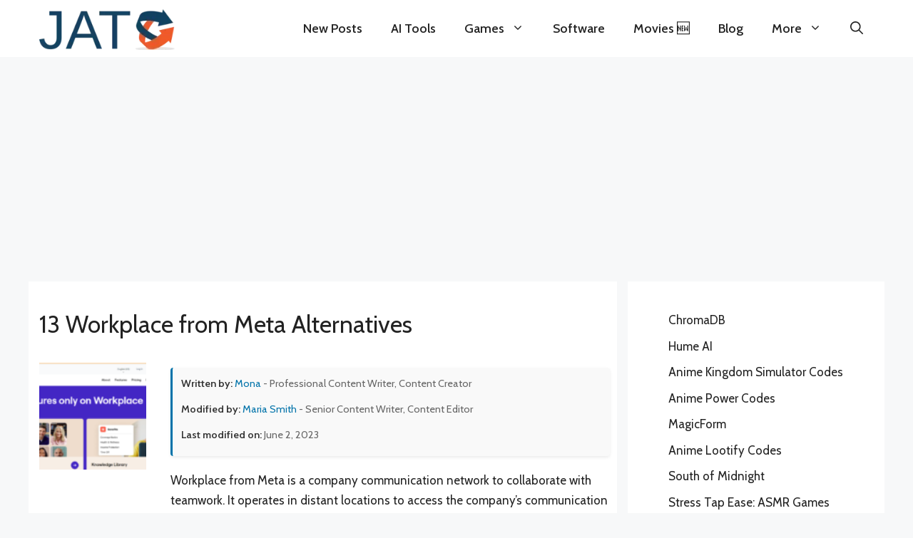

--- FILE ---
content_type: text/html; charset=UTF-8
request_url: https://www.justalternativeto.com/workplace-from-meta/
body_size: 30588
content:
<!DOCTYPE html><html lang="en-US"><head><meta charset="UTF-8"><link rel="preconnect" href="https://fonts.gstatic.com/" crossorigin /><title>13 Workplace from Meta Alternatives | Just Alternative To</title><meta name='robots' content='max-image-preview:large' /><meta name="viewport" content="width=device-width, initial-scale=1"><link href='https://fonts.gstatic.com' crossorigin rel='preconnect' /><link href='https://fonts.googleapis.com' crossorigin rel='preconnect' /><link rel="alternate" title="oEmbed (JSON)" type="application/json+oembed" href="https://www.justalternativeto.com/wp-json/oembed/1.0/embed?url=https%3A%2F%2Fwww.justalternativeto.com%2Fworkplace-from-meta%2F" /><link rel="alternate" title="oEmbed (XML)" type="text/xml+oembed" href="https://www.justalternativeto.com/wp-json/oembed/1.0/embed?url=https%3A%2F%2Fwww.justalternativeto.com%2Fworkplace-from-meta%2F&#038;format=xml" />
<script id="justa-ready">window.advanced_ads_ready=function(e,a){a=a||"complete";var d=function(e){return"interactive"===a?"loading"!==e:"complete"===e};d(document.readyState)?e():document.addEventListener("readystatechange",(function(a){d(a.target.readyState)&&e()}),{once:"interactive"===a})},window.advanced_ads_ready_queue=window.advanced_ads_ready_queue||[];</script> <script>WebFontConfig={google:{families:["Cabin:regular,500,600,700,italic,500italic,600italic,700italic"]}};if ( typeof WebFont === "object" && typeof WebFont.load === "function" ) { WebFont.load( WebFontConfig ); }</script><script data-optimized="1" src="https://www.justalternativeto.com/wp-content/plugins/litespeed-cache/assets/js/webfontloader.min.js"></script><link data-optimized="2" rel="stylesheet" href="https://www.justalternativeto.com/wp-content/litespeed/css/fa22949641b0c87640aec5463ac949da.css?ver=d8ab0" /> <script src="https://www.justalternativeto.com/wp-includes/js/jquery/jquery.min.js?ver=3.7.1" id="jquery-core-js"></script> <script data-optimized="1" src="https://www.justalternativeto.com/wp-content/litespeed/js/65c52b1da200ac1fd9f64515820594c7.js?ver=fbafb" id="jquery-migrate-js"></script> <script id="advanced-ads-advanced-js-js-extra">var advads_options = {"blog_id":"1","privacy":{"enabled":false,"state":"not_needed"}};
//# sourceURL=advanced-ads-advanced-js-js-extra</script> <script data-optimized="1" src="https://www.justalternativeto.com/wp-content/litespeed/js/0f5f3f1dd7a1dfa2e1a62a90772d5b9c.js?ver=4c2c7" id="advanced-ads-advanced-js-js"></script> <link rel="https://api.w.org/" href="https://www.justalternativeto.com/wp-json/" /><link rel="alternate" title="JSON" type="application/json" href="https://www.justalternativeto.com/wp-json/wp/v2/posts/88226" /><link rel="canonical" href="https://www.justalternativeto.com/workplace-from-meta/" />
 <script async src='https://www.googletagmanager.com/gtag/js?id=UA-179014197-1'></script> <script>window.dataLayer = window.dataLayer || [];
  function gtag(){dataLayer.push(arguments);}
  gtag('js', new Date());
  gtag('config', 'UA-179014197-1');</script> <meta name="description" content="Workplace from Meta is a company communication network to collaborate with teamwork. It operates in distant locations to access the..." /><meta property="og:description" content="Workplace from Meta is a company communication network to collaborate with teamwork. It operates in distant locations to access the..." /><meta name="keywords" content="Alternatives To, Games Like, Movies Like, Best Similar, Sites Like, Apps Like, Software alternatives" /><meta name="generator" content="performance-lab 4.0.0; plugins: web-worker-offloading, webp-uploads"><meta name="generator" content="web-worker-offloading 0.2.0"><meta name="generator" content="webp-uploads 2.6.0"> <script type="application/ld+json">{"@context":"https://schema.org","@graph":[{"@type":"BreadcrumbList","@id":"https://www.justalternativeto.com/workplace-from-meta/#breadcrumb","itemListElement":[{"@type":"ListItem","position":1,"name":"Home","item":"https://www.justalternativeto.com"},{"@type":"ListItem","position":2,"name":"Social &amp; Communications","item":"https://www.justalternativeto.com/category/social-communications/"},{"@type":"ListItem","position":3,"name":"Workplace from Meta","item":"https://www.justalternativeto.com/workplace-from-meta/"}]},{"@type":"Article","@id":"https://www.justalternativeto.com/workplace-from-meta/#article","mainEntityOfPage":{"@type":"WebPage","@id":"https://www.justalternativeto.com/workplace-from-meta/"},"headline":"13 Workplace from Meta Alternatives","image":["https://www.justalternativeto.com/wp-content/uploads/2023/05/workplace.png"],"datePublished":"2023-05-31T14:41:26+05:00","dateModified":"2023-06-02T13:10:03+05:00","author":{"@type":"Person","@id":"https://www.justalternativeto.com/author/mona-malik/","name":"Mona","url":"https://www.justalternativeto.com/author/mona-malik/","description":"Mona is a versatile general writer with a background in IT, bringing a unique blend of technical knowledge and creative flair to her work. A graduate in Information Technology, she possesses a deep understanding of both the technical and user-friendly aspects of digital content."},"publisher":{"@type":"Organization","name":"Just Alternative To","logo":{"@type":"ImageObject","url":"https://www.justalternativeto.com/wp-content/uploads/2020/10/cropped-icon.png"}},"description":"Written by: Mona - Professional Content Writer, Content CreatorModified by: Maria Smith - Senior Content Writer, Content EditorLast modified on: June 2, 2023Workplace from Meta is a company communication network"}]}</script><link rel="icon" href="https://www.justalternativeto.com/wp-content/uploads/2020/10/cropped-icon-32x32.png" sizes="32x32" /><link rel="icon" href="https://www.justalternativeto.com/wp-content/uploads/2020/10/cropped-icon-192x192.png" sizes="192x192" /><link rel="apple-touch-icon" href="https://www.justalternativeto.com/wp-content/uploads/2020/10/cropped-icon-180x180.png" /><meta name="msapplication-TileImage" content="https://www.justalternativeto.com/wp-content/uploads/2020/10/cropped-icon-270x270.png" /></head><body class="wp-singular post-template-default single single-post postid-88226 single-format-standard wp-custom-logo wp-embed-responsive wp-theme-generatepress wp-child-theme-generatepress-child post-image-below-header post-image-aligned-left sticky-menu-fade sticky-enabled desktop-sticky-menu right-sidebar nav-below-header separate-containers header-aligned-center dropdown-hover featured-image-active aa-prefix-justa-" itemtype="https://schema.org/Blog" itemscope>
<a class="screen-reader-text skip-link" href="#content" title="Skip to content">Skip to content</a><nav class="auto-hide-sticky has-branding main-navigation nav-align-right has-menu-bar-items sub-menu-right" id="site-navigation" aria-label="Primary"  itemtype="https://schema.org/SiteNavigationElement" itemscope><div class="inside-navigation grid-container"><div class="navigation-branding"><div class="site-logo">
<a href="https://www.justalternativeto.com/" title="Just Alternative To" rel="home">
<img data-lazyloaded="1" src="[data-uri]" class="header-image is-logo-image" alt="Just Alternative To" data-src="https://www.justalternativeto.com/wp-content/uploads/2023/07/cropped-cropped-cropped-cropped-icon.webp" title="Just Alternative To" width="231" height="73" /><noscript><img  class="header-image is-logo-image" alt="Just Alternative To" src="https://www.justalternativeto.com/wp-content/uploads/2023/07/cropped-cropped-cropped-cropped-icon.webp" title="Just Alternative To" width="231" height="73" /></noscript>
</a></div></div>				<button class="menu-toggle" aria-controls="primary-menu" aria-expanded="false">
<span class="gp-icon icon-menu-bars"><svg viewBox="0 0 512 512" aria-hidden="true" xmlns="http://www.w3.org/2000/svg" width="1em" height="1em"><path d="M0 96c0-13.255 10.745-24 24-24h464c13.255 0 24 10.745 24 24s-10.745 24-24 24H24c-13.255 0-24-10.745-24-24zm0 160c0-13.255 10.745-24 24-24h464c13.255 0 24 10.745 24 24s-10.745 24-24 24H24c-13.255 0-24-10.745-24-24zm0 160c0-13.255 10.745-24 24-24h464c13.255 0 24 10.745 24 24s-10.745 24-24 24H24c-13.255 0-24-10.745-24-24z" /></svg><svg viewBox="0 0 512 512" aria-hidden="true" xmlns="http://www.w3.org/2000/svg" width="1em" height="1em"><path d="M71.029 71.029c9.373-9.372 24.569-9.372 33.942 0L256 222.059l151.029-151.03c9.373-9.372 24.569-9.372 33.942 0 9.372 9.373 9.372 24.569 0 33.942L289.941 256l151.03 151.029c9.372 9.373 9.372 24.569 0 33.942-9.373 9.372-24.569 9.372-33.942 0L256 289.941l-151.029 151.03c-9.373 9.372-24.569 9.372-33.942 0-9.372-9.373-9.372-24.569 0-33.942L222.059 256 71.029 104.971c-9.372-9.373-9.372-24.569 0-33.942z" /></svg></span><span class="mobile-menu">Menu</span>				</button><div id="primary-menu" class="main-nav"><ul id="menu-home" class=" menu sf-menu"><li id="menu-item-132468" class="menu-item menu-item-type-custom menu-item-object-custom menu-item-home menu-item-132468"><a href="https://www.justalternativeto.com/">New Posts</a></li><li id="menu-item-132464" class="menu-item menu-item-type-taxonomy menu-item-object-category menu-item-132464"><a href="https://www.justalternativeto.com/category/ai-tools/">AI Tools</a></li><li id="menu-item-132462" class="menu-item menu-item-type-taxonomy menu-item-object-category menu-item-has-children menu-item-132462"><a href="https://www.justalternativeto.com/category/games/">Games<span role="presentation" class="dropdown-menu-toggle"><span class="gp-icon icon-arrow"><svg viewBox="0 0 330 512" aria-hidden="true" xmlns="http://www.w3.org/2000/svg" width="1em" height="1em"><path d="M305.913 197.085c0 2.266-1.133 4.815-2.833 6.514L171.087 335.593c-1.7 1.7-4.249 2.832-6.515 2.832s-4.815-1.133-6.515-2.832L26.064 203.599c-1.7-1.7-2.832-4.248-2.832-6.514s1.132-4.816 2.832-6.515l14.162-14.163c1.7-1.699 3.966-2.832 6.515-2.832 2.266 0 4.815 1.133 6.515 2.832l111.316 111.317 111.316-111.317c1.7-1.699 4.249-2.832 6.515-2.832s4.815 1.133 6.515 2.832l14.162 14.163c1.7 1.7 2.833 4.249 2.833 6.515z" /></svg></span></span></a><ul class="sub-menu"><li id="menu-item-152125" class="menu-item menu-item-type-custom menu-item-object-custom menu-item-152125"><a href="https://www.justalternativeto.com/tag/roblox/">Roblox</a></li><li id="menu-item-152126" class="menu-item menu-item-type-custom menu-item-object-custom menu-item-152126"><a href="https://www.justalternativeto.com/tag/roblox-codes/">Roblox Codes</a></li></ul></li><li id="menu-item-132467" class="menu-item menu-item-type-taxonomy menu-item-object-category menu-item-132467"><a href="https://www.justalternativeto.com/category/software/">Software</a></li><li id="menu-item-155638" class="menu-item menu-item-type-custom menu-item-object-custom menu-item-155638"><a href="https://www.justalternativeto.com/similar-movies/">Movies 🆕</a></li><li id="menu-item-132466" class="menu-item menu-item-type-taxonomy menu-item-object-category menu-item-132466"><a href="https://www.justalternativeto.com/category/blog/">Blog</a></li><li id="menu-item-132463" class="menu-item menu-item-type-custom menu-item-object-custom menu-item-has-children menu-item-132463"><a href="#">More<span role="presentation" class="dropdown-menu-toggle"><span class="gp-icon icon-arrow"><svg viewBox="0 0 330 512" aria-hidden="true" xmlns="http://www.w3.org/2000/svg" width="1em" height="1em"><path d="M305.913 197.085c0 2.266-1.133 4.815-2.833 6.514L171.087 335.593c-1.7 1.7-4.249 2.832-6.515 2.832s-4.815-1.133-6.515-2.832L26.064 203.599c-1.7-1.7-2.832-4.248-2.832-6.514s1.132-4.816 2.832-6.515l14.162-14.163c1.7-1.699 3.966-2.832 6.515-2.832 2.266 0 4.815 1.133 6.515 2.832l111.316 111.317 111.316-111.317c1.7-1.699 4.249-2.832 6.515-2.832s4.815 1.133 6.515 2.832l14.162 14.163c1.7 1.7 2.833 4.249 2.833 6.515z" /></svg></span></span></a><ul class="sub-menu"><li id="menu-item-132470" class="menu-item menu-item-type-post_type menu-item-object-page menu-item-132470"><a href="https://www.justalternativeto.com/report-issue/">Report &#038; Issue</a></li><li id="menu-item-132471" class="menu-item menu-item-type-post_type menu-item-object-page menu-item-privacy-policy menu-item-132471"><a rel="privacy-policy" href="https://www.justalternativeto.com/privacy-policy/">Privacy Policy</a></li><li id="menu-item-126884" class="menu-item menu-item-type-post_type menu-item-object-page menu-item-126884"><a href="https://www.justalternativeto.com/about-us/">About US</a></li><li id="menu-item-126883" class="menu-item menu-item-type-post_type menu-item-object-page menu-item-126883"><a href="https://www.justalternativeto.com/contact/">Contact Us</a></li></ul></li></ul></div><div class="menu-bar-items">	<span class="menu-bar-item">
<a href="#" role="button" aria-label="Open search" aria-haspopup="dialog" aria-controls="gp-search" data-gpmodal-trigger="gp-search"><span class="gp-icon icon-search"><svg viewBox="0 0 512 512" aria-hidden="true" xmlns="http://www.w3.org/2000/svg" width="1em" height="1em"><path fill-rule="evenodd" clip-rule="evenodd" d="M208 48c-88.366 0-160 71.634-160 160s71.634 160 160 160 160-71.634 160-160S296.366 48 208 48zM0 208C0 93.125 93.125 0 208 0s208 93.125 208 208c0 48.741-16.765 93.566-44.843 129.024l133.826 134.018c9.366 9.379 9.355 24.575-.025 33.941-9.379 9.366-24.575 9.355-33.941-.025L337.238 370.987C301.747 399.167 256.839 416 208 416 93.125 416 0 322.875 0 208z" /></svg><svg viewBox="0 0 512 512" aria-hidden="true" xmlns="http://www.w3.org/2000/svg" width="1em" height="1em"><path d="M71.029 71.029c9.373-9.372 24.569-9.372 33.942 0L256 222.059l151.029-151.03c9.373-9.372 24.569-9.372 33.942 0 9.372 9.373 9.372 24.569 0 33.942L289.941 256l151.03 151.029c9.372 9.373 9.372 24.569 0 33.942-9.373 9.372-24.569 9.372-33.942 0L256 289.941l-151.029 151.03c-9.373 9.372-24.569 9.372-33.942 0-9.372-9.373-9.372-24.569 0-33.942L222.059 256 71.029 104.971c-9.372-9.373-9.372-24.569 0-33.942z" /></svg></span></a>
</span></div></div></nav><div class="site grid-container container hfeed" id="page"><div style="margin-top: 10px;margin-bottom: 10px;width: 1200px;height: 280px;" id="justa-469125056"><script async src="//pagead2.googlesyndication.com/pagead/js/adsbygoogle.js?client=ca-pub-1948351304082289" crossorigin="anonymous"></script><ins class="adsbygoogle" style="display:inline-block;width:1200px;height:280px;"
data-ad-client="ca-pub-1948351304082289"
data-ad-slot="2027213060"></ins> <script>(adsbygoogle = window.adsbygoogle || []).push({});</script> </div><div class="site-content" id="content"><div class="content-area" id="primary"><main class="site-main" id="main"><article id="post-88226" class="post-88226 post type-post status-publish format-standard has-post-thumbnail hentry category-social-communications tag-collaboration tag-communication tag-social-media infinite-scroll-item no-featured-image-padding" itemtype="https://schema.org/CreativeWork" itemscope><div class="inside-article"><header class="entry-header"><h1 class="entry-title" itemprop="headline">13 Workplace from Meta Alternatives</h1></header><div class="featured-image  page-header-image-single ">
<img data-lazyloaded="1" src="[data-uri]" width="120" height="120" data-src="https://www.justalternativeto.com/wp-content/uploads/2023/05/workplace-120x120.png" class="attachment-thumbnail size-thumbnail" alt="" itemprop="image" decoding="async" data-srcset="https://www.justalternativeto.com/wp-content/uploads/2023/05/workplace-120x120.png 120w, https://www.justalternativeto.com/wp-content/uploads/2023/05/workplace-60x60.png 60w" data-sizes="(max-width: 120px) 100vw, 120px" /><noscript><img width="120" height="120" src="https://www.justalternativeto.com/wp-content/uploads/2023/05/workplace-120x120.png" class="attachment-thumbnail size-thumbnail" alt="" itemprop="image" decoding="async" srcset="https://www.justalternativeto.com/wp-content/uploads/2023/05/workplace-120x120.png 120w, https://www.justalternativeto.com/wp-content/uploads/2023/05/workplace-60x60.png 60w" sizes="(max-width: 120px) 100vw, 120px" /></noscript></div><div class="entry-content" itemprop="text"><div class="meta-wrapper"><div class="post-meta"><ul><li><strong>Written by:</strong>
<a href="https://www.justalternativeto.com/author/mona-malik/" class="author-link">Mona</a> - Professional Content Writer, Content Creator</li><li><strong>Modified by:</strong> <a href="https://www.justalternativeto.com/author/admin/" class="modifier-link">Maria Smith</a> - Senior Content Writer, Content Editor</li><li><strong>Last modified on:</strong> June 2, 2023</li></ul></div></div><p>Workplace from Meta is a company communication network to collaborate with teamwork. It operates in distant locations to access the company&#8217;s communication network. In addition, it encourages teamwork by utilizing well-known tools like Groups, Chat, and Live video streaming.</p><div class="justa-article-ad" style="margin-top: 10px;margin-bottom: 10px;margin-left: auto;margin-right: auto;text-align: center;" id="justa-1147838743"><div class="justa-adlabel">Content Continues After Ad</div><script async src="//pagead2.googlesyndication.com/pagead/js/adsbygoogle.js?client=ca-pub-1948351304082289" crossorigin="anonymous"></script><ins class="adsbygoogle" style="display:block; text-align:center;" data-ad-client="ca-pub-1948351304082289"
data-ad-slot="5553057358"
data-ad-layout="in-article"
data-ad-format="fluid" data-full-width-responsive="true"></ins> <script>(adsbygoogle = window.adsbygoogle || []).push({});</script> </div><p>With the help of cutting-edge technology, you can enhance culture, communication, employee engagement, and workplace answers. Through collaboration tools and techniques, you can connect to your existing work tools with your internet and helps in the business. It offers remote work through What&#8217;s Up integration and current working tools, such as chat, video, and groups. With the third-party integration tools, it is simple for businesses to interact with staff and teamwork.</p><div class="justa-third-paragraph" style="margin-left: auto;margin-right: auto;text-align: center;" id="justa-2411146988"><div class="justa-adlabel">Content Continues After Ad</div><script async src="//pagead2.googlesyndication.com/pagead/js/adsbygoogle.js?client=ca-pub-1948351304082289" crossorigin="anonymous"></script><ins class="adsbygoogle" style="display:block;" data-ad-client="ca-pub-1948351304082289"
data-ad-slot="3338575860"
data-ad-format="auto" data-full-width-responsive="true"></ins> <script>(adsbygoogle = window.adsbygoogle || []).push({});</script> </div><h3>Pros</h3><ul><li>Collaboration tool</li><li>Securely connects</li><li>Offers remote work</li><li>Third-party integration tool</li><li>Communication network</li></ul><h3>Cons</h3><ul><li>Waste for Senior coworkers</li><li>People are distracted to waste time.</li><li>Not fulfilling the technology</li></ul><h1>Workplace from Meta Alternatives</h1><p>There are up to 13 Workplace from Meta Alternatives. It has features like Collaboration, Communication and Social Media. The best alternative to 13-workplace-from-meta-alternatives is <a href='https://www.justalternativeto.com/element/'>Element</a>, which is Paid. The other best apps like 13-workplace-from-meta-alternatives are <a href='https://www.justalternativeto.com/microsoft-teams-app/'>Microsoft Teams App</a>, <a href='https://www.justalternativeto.com/rocket-chat/'>Rocket.Chat</a> and <a href='https://www.justalternativeto.com/zulip/'>Zulip</a>.</p><div class="justa-content-placement-after-3rd-paragraph" style="margin-left: auto;margin-right: auto;text-align: center;" id="justa-3224270779"><div class="justa-adlabel">Content Continues After Ad</div><script async src="//pagead2.googlesyndication.com/pagead/js/adsbygoogle.js?client=ca-pub-1948351304082289" crossorigin="anonymous"></script><ins class="adsbygoogle" style="display:block;" data-ad-client="ca-pub-1948351304082289"
data-ad-slot="3338575860"
data-ad-format="auto" data-full-width-responsive="true"></ins> <script>(adsbygoogle = window.adsbygoogle || []).push({});</script> </div><div class="custom-container column"><div class="custom-item"><h2>Pricing</h2><div class="license-btn license-paid"><i class="fas fa-dollar-sign"></i> Paid</div></div></div><div class="custom-containers"></div><div class="leaderboard"><h3> Workplace from Meta  Information</h3><div class="leaderboard-row"><div class="leaderboard-item">12 Alternatives Listed</div><div class="leaderboard-item">Likes: 0</div><div class="leaderboard-item">Comments: 0</div><div class="leaderboard-item"><button class="suggest-alternative-btn">Suggest an Alternative</button></div></div></div><div class="suggest-alternative-form" style="display:none;"><h3>Suggest an Alternative</h3><form id="suggest-alternative-form"><label for="parent-title">Parent Post Title:</label><input type="text" id="parent-title" name="parent_title" value="13 Workplace from Meta Alternatives" readonly><label for="alternative">Suggest An Alternative:</label><input type="text" id="alternative" name="alternative" required><label for="reason">Why is it the best alternative?</label><input type="text" id="reason" name="reason" required><br><button type="submit">Submit</button></form></div><div class="post-title-section"><h2>13 Best Workplace from Meta Alternatives</h2></div><div class="alternatives-filter-container"><h3 class="filter-heading">Filter Alternatives</h3><div class="filter-buttons">
<button class="filter-button active" data-filter="all">All</button>
<button class="filter-button free-btn" data-filter="free">Free (0)</button>
<button class="filter-button premium-btn" data-filter="premium">Premium (3)</button>
<button class="filter-button paid-btn" data-filter="paid">Paid (5)</button>
<button class="filter-button discontinued-btn" data-filter="discontinued">Discontinued (0)</button></div></div><div class="child-post-box premium"><div class="post-header"><h3 class="post-title"><a href="https://www.justalternativeto.com/circle/"><span class="post-rank">1</span>Circle <svg xmlns="http://www.w3.org/2000/svg" viewBox="0 0 24 24" class="external-link-icon"><path d="M19 19H5V5H12V3H5C3.89 3 3 3.9 3 5V19C3 20.1 3.89 21 5 21H19C20.1 21 21 20.1 21 19V12H19V19ZM14 3V5H17.59L7.76 14.83L9.17 16.24L19 6.41V10H21V3H14Z"></path></svg></a></h3><div class="license-badge license_premium_btn"><i class="fas fa-crown"></i> Premium</div></div><div class="post-content"><div class="post-image-container"><img data-lazyloaded="1" src="[data-uri]" decoding="async" width="200" height="108" data-src="https://www.justalternativeto.com/wp-content/uploads/2022/06/Circle.jpg" class="post-thumbnail wp-post-image" alt="Circle" data-srcset="https://www.justalternativeto.com/wp-content/uploads/2022/06/Circle.jpg 1200w, https://www.justalternativeto.com/wp-content/uploads/2022/06/Circle-300x163.jpg 300w, https://www.justalternativeto.com/wp-content/uploads/2022/06/Circle-554x300.jpg 554w, https://www.justalternativeto.com/wp-content/uploads/2022/06/Circle-768x416.jpg 768w, https://www.justalternativeto.com/wp-content/uploads/2022/06/Circle-735x400.jpg 735w" data-sizes="(max-width: 200px) 100vw, 200px" /><noscript><img decoding="async" width="200" height="108" src="https://www.justalternativeto.com/wp-content/uploads/2022/06/Circle.jpg" class="post-thumbnail wp-post-image" alt="Circle" srcset="https://www.justalternativeto.com/wp-content/uploads/2022/06/Circle.jpg 1200w, https://www.justalternativeto.com/wp-content/uploads/2022/06/Circle-300x163.jpg 300w, https://www.justalternativeto.com/wp-content/uploads/2022/06/Circle-554x300.jpg 554w, https://www.justalternativeto.com/wp-content/uploads/2022/06/Circle-768x416.jpg 768w, https://www.justalternativeto.com/wp-content/uploads/2022/06/Circle-735x400.jpg 735w" sizes="(max-width: 200px) 100vw, 200px" /></noscript><div class="category-box"><a href="https://www.justalternativeto.com/category/security-privacy/" rel="category tag">Security &amp; Privacy</a>, <a href="https://www.justalternativeto.com/category/social-communications/" rel="category tag">Social &amp; Communications</a></div></div><div class="post-description"><p>A Circle is a local area stage that works as a team with a maker stack to transform the latent crowd into long-lasting superfans. It empowers its users to bring their substance, participation, and conversations together in one spot to fabricate a solid local area around their business. The Circle allows anyone to customize their participation experience. Customers can make a devoted space for their instructing clients to gain assets, draw in with each other, and speak with them straightforwardly.&hellip;</p><br><div class="post-tags">
<span class="tags-title"><i class="fas fa-tags"></i> Features:</span><div class="tags-list"><span class="tag-item">Customer-engagement</span></div></div></div></div><div class="post-footer"><div class="post-actions"><div class="social-links"><ul class="s_links"><li class="fa fa-globe fa-lg" target="_blank"></li><li class="fab fa-linkedin fa-lg" target="_blank"></li><li class="fab fa-apple fa-lg" target="_blank"></li></ul></div><div class="like-button-container">
<button class="like-button" data-post-id="54993" data-parent-id="88226">
<i class="fas fa-heart"></i>
<span class="vote-count">0</span>
</button></div></div></div><div class="read-more-container">
<a href="https://www.justalternativeto.com/circle/" class="read-more-button">
See Circle Alternatives
<svg width="16" height="16" viewBox="0 0 16 16" class="read-more-icon">
<path d="M1 11.5a.5.5 0 0 0 .5.5h11.793l-3.147 3.146a.5.5 0 0 0 .708.708l4-4a.5.5 0 0 0 0-.708l-4-4a.5.5 0 0 0-.708.708L13.293 11H1.5a.5.5 0 0 0-.5.5z"/>
</svg>
</a></div></div><div class="child-post-box paid"><div class="post-header"><h3 class="post-title"><a href="https://www.justalternativeto.com/asana/"><span class="post-rank">2</span>Asana <svg xmlns="http://www.w3.org/2000/svg" viewBox="0 0 24 24" class="external-link-icon"><path d="M19 19H5V5H12V3H5C3.89 3 3 3.9 3 5V19C3 20.1 3.89 21 5 21H19C20.1 21 21 20.1 21 19V12H19V19ZM14 3V5H17.59L7.76 14.83L9.17 16.24L19 6.41V10H21V3H14Z"></path></svg></a></h3><div class="license-badge license_paid_btn"><i class="fas fa-dollar-sign"></i> Paid</div></div><div class="post-content"><div class="post-image-container"><img data-lazyloaded="1" src="[data-uri]" decoding="async" width="200" height="115" data-src="https://www.justalternativeto.com/wp-content/uploads/2021/08/Asana.png" class="post-thumbnail wp-post-image" alt="Asana" data-srcset="https://www.justalternativeto.com/wp-content/uploads/2021/08/Asana.png 1411w, https://www.justalternativeto.com/wp-content/uploads/2021/08/Asana-300x172.png 300w, https://www.justalternativeto.com/wp-content/uploads/2021/08/Asana-523x300.png 523w, https://www.justalternativeto.com/wp-content/uploads/2021/08/Asana-768x440.png 768w" data-sizes="(max-width: 200px) 100vw, 200px" /><noscript><img decoding="async" width="200" height="115" src="https://www.justalternativeto.com/wp-content/uploads/2021/08/Asana.png" class="post-thumbnail wp-post-image" alt="Asana" srcset="https://www.justalternativeto.com/wp-content/uploads/2021/08/Asana.png 1411w, https://www.justalternativeto.com/wp-content/uploads/2021/08/Asana-300x172.png 300w, https://www.justalternativeto.com/wp-content/uploads/2021/08/Asana-523x300.png 523w, https://www.justalternativeto.com/wp-content/uploads/2021/08/Asana-768x440.png 768w" sizes="(max-width: 200px) 100vw, 200px" /></noscript><div class="category-box"><a href="https://www.justalternativeto.com/category/office-productivity/" rel="category tag">Office &amp; Productivity</a>, <a href="https://www.justalternativeto.com/category/online-services/" rel="category tag">Online Services</a></div></div><div class="post-description"><p>Asana is one of the suitable project management software which is currently available on the market. The powerful management platform serves your teams so that they can stay focused on the goals, projects, and daily new tasks as you extend your business. To stay on track, it allows you to come after projects and tasks through every stage. Asana helps you to meet deadlines, the platform lets you create visual project plans to see how every step maps out over&hellip;</p><br><div class="post-tags">
<span class="tags-title"><i class="fas fa-tags"></i> Features:</span><div class="tags-list"><span class="tag-item">Assign Task</span><span class="tag-item">Portfolio Management</span><span class="tag-item">Project Management</span><span class="tag-item">Share Files</span></div></div></div></div><div class="post-footer"><div class="post-actions"><div class="social-links"><ul class="s_links"><li class="fa fa-globe fa-lg" target="_blank"></li><li class="fab fa-facebook fa-lg" target="_blank"></li><li class="fab fa-twitter fa-lg" target="_blank"></li><li class="fab fa-instagram fa-lg" target="_blank"></li><li class="fab fa-linkedin fa-lg" target="_blank"></li><li class="fab fa-youtube fa-lg" target="_blank"></li><li class="fab fa-android fa-lg" target="_blank"></li><li class="fab fa-apple fa-lg" target="_blank"></li></ul></div><div class="like-button-container">
<button class="like-button" data-post-id="23855" data-parent-id="88226">
<i class="fas fa-heart"></i>
<span class="vote-count">0</span>
</button></div></div></div><div class="read-more-container">
<a href="https://www.justalternativeto.com/asana/" class="read-more-button">
See Asana Alternatives
<svg width="16" height="16" viewBox="0 0 16 16" class="read-more-icon">
<path d="M1 11.5a.5.5 0 0 0 .5.5h11.793l-3.147 3.146a.5.5 0 0 0 .708.708l4-4a.5.5 0 0 0 0-.708l-4-4a.5.5 0 0 0-.708.708L13.293 11H1.5a.5.5 0 0 0-.5.5z"/>
</svg>
</a></div></div><div class="adsense-container"><div class="google-adsense" style="text-align:center; margin: 20px 0;"><p>Advertisement</p> <script async src="https://pagead2.googlesyndication.com/pagead/js/adsbygoogle.js?client=ca-pub-1948351304082289"
     crossorigin="anonymous"></script> 
<ins class="adsbygoogle"
style="display:block"
data-ad-client="ca-pub-1948351304082289"
data-ad-slot="9608470745"
data-ad-format="auto"
data-full-width-responsive="true"></ins> <script>(adsbygoogle = window.adsbygoogle || []).push({});</script> </div></div><div class="child-post-box premium"><div class="post-header"><h3 class="post-title"><a href="https://www.justalternativeto.com/gotomeeting/"><span class="post-rank">3</span>GoToMeeting <svg xmlns="http://www.w3.org/2000/svg" viewBox="0 0 24 24" class="external-link-icon"><path d="M19 19H5V5H12V3H5C3.89 3 3 3.9 3 5V19C3 20.1 3.89 21 5 21H19C20.1 21 21 20.1 21 19V12H19V19ZM14 3V5H17.59L7.76 14.83L9.17 16.24L19 6.41V10H21V3H14Z"></path></svg></a></h3><div class="license-badge license_premium_btn"><i class="fas fa-crown"></i> Premium</div></div><div class="post-content"><div class="post-image-container"><img data-lazyloaded="1" src="[data-uri]" decoding="async" width="200" height="113" data-src="https://www.justalternativeto.com/wp-content/uploads/2021/08/GoToMeeting.jpg" class="post-thumbnail wp-post-image" alt="GoToMeeting" data-srcset="https://www.justalternativeto.com/wp-content/uploads/2021/08/GoToMeeting.jpg 810w, https://www.justalternativeto.com/wp-content/uploads/2021/08/GoToMeeting-300x169.jpg 300w, https://www.justalternativeto.com/wp-content/uploads/2021/08/GoToMeeting-533x300.jpg 533w, https://www.justalternativeto.com/wp-content/uploads/2021/08/GoToMeeting-768x432.jpg 768w" data-sizes="(max-width: 200px) 100vw, 200px" /><noscript><img decoding="async" width="200" height="113" src="https://www.justalternativeto.com/wp-content/uploads/2021/08/GoToMeeting.jpg" class="post-thumbnail wp-post-image" alt="GoToMeeting" srcset="https://www.justalternativeto.com/wp-content/uploads/2021/08/GoToMeeting.jpg 810w, https://www.justalternativeto.com/wp-content/uploads/2021/08/GoToMeeting-300x169.jpg 300w, https://www.justalternativeto.com/wp-content/uploads/2021/08/GoToMeeting-533x300.jpg 533w, https://www.justalternativeto.com/wp-content/uploads/2021/08/GoToMeeting-768x432.jpg 768w" sizes="(max-width: 200px) 100vw, 200px" /></noscript><div class="category-box"><a href="https://www.justalternativeto.com/category/file-management/" rel="category tag">File Management</a>, <a href="https://www.justalternativeto.com/category/file-sharing/" rel="category tag">File Sharing</a>, <a href="https://www.justalternativeto.com/category/online-services/" rel="category tag">Online Services</a></div></div><div class="post-description"><p>The software is a web-hosted video conferencing platform that offers one of the best solutions to corporate teams. It comes with several encryptions to keep all of your meetings secured. You can record meetings in real-time and can share them with the participants afterward while you can transfer your keyboard and mouse to any other member of the meeting to take control of it. It has a file-sharing tool through which you can send documents to other people. It can&hellip;</p><br><div class="post-tags">
<span class="tags-title"><i class="fas fa-tags"></i> Features:</span><div class="tags-list"><span class="tag-item">Video Calls</span></div></div></div></div><div class="post-footer"><div class="post-actions"><div class="social-links"><ul class="s_links"><li class="fa fa-globe fa-lg" target="_blank"></li><li class="fab fa-facebook fa-lg" target="_blank"></li><li class="fab fa-twitter fa-lg" target="_blank"></li><li class="fab fa-instagram fa-lg" target="_blank"></li><li class="fab fa-linkedin fa-lg" target="_blank"></li><li class="fab fa-youtube fa-lg" target="_blank"></li><li class="fab fa-android fa-lg" target="_blank"></li><li class="fab fa-apple fa-lg" target="_blank"></li></ul></div><div class="like-button-container">
<button class="like-button" data-post-id="23588" data-parent-id="88226">
<i class="fas fa-heart"></i>
<span class="vote-count">0</span>
</button></div></div></div><div class="read-more-container">
<a href="https://www.justalternativeto.com/gotomeeting/" class="read-more-button">
See GoToMeeting Alternatives
<svg width="16" height="16" viewBox="0 0 16 16" class="read-more-icon">
<path d="M1 11.5a.5.5 0 0 0 .5.5h11.793l-3.147 3.146a.5.5 0 0 0 .708.708l4-4a.5.5 0 0 0 0-.708l-4-4a.5.5 0 0 0-.708.708L13.293 11H1.5a.5.5 0 0 0-.5.5z"/>
</svg>
</a></div></div><div class="child-post-box"><div class="post-header"><h3 class="post-title"><a href="https://www.justalternativeto.com/zoho-meeting/"><span class="post-rank">4</span>Zoho Meeting <svg xmlns="http://www.w3.org/2000/svg" viewBox="0 0 24 24" class="external-link-icon"><path d="M19 19H5V5H12V3H5C3.89 3 3 3.9 3 5V19C3 20.1 3.89 21 5 21H19C20.1 21 21 20.1 21 19V12H19V19ZM14 3V5H17.59L7.76 14.83L9.17 16.24L19 6.41V10H21V3H14Z"></path></svg></a></h3></div><div class="post-content"><div class="post-image-container"><img data-lazyloaded="1" src="[data-uri]" decoding="async" width="200" height="100" data-src="https://www.justalternativeto.com/wp-content/uploads/2021/08/Zoho-Meeting.png" class="post-thumbnail wp-post-image" alt="Zoho Meeting" data-srcset="https://www.justalternativeto.com/wp-content/uploads/2021/08/Zoho-Meeting.png 1024w, https://www.justalternativeto.com/wp-content/uploads/2021/08/Zoho-Meeting-300x150.png 300w, https://www.justalternativeto.com/wp-content/uploads/2021/08/Zoho-Meeting-600x300.png 600w, https://www.justalternativeto.com/wp-content/uploads/2021/08/Zoho-Meeting-768x384.png 768w" data-sizes="(max-width: 200px) 100vw, 200px" /><noscript><img decoding="async" width="200" height="100" src="https://www.justalternativeto.com/wp-content/uploads/2021/08/Zoho-Meeting.png" class="post-thumbnail wp-post-image" alt="Zoho Meeting" srcset="https://www.justalternativeto.com/wp-content/uploads/2021/08/Zoho-Meeting.png 1024w, https://www.justalternativeto.com/wp-content/uploads/2021/08/Zoho-Meeting-300x150.png 300w, https://www.justalternativeto.com/wp-content/uploads/2021/08/Zoho-Meeting-600x300.png 600w, https://www.justalternativeto.com/wp-content/uploads/2021/08/Zoho-Meeting-768x384.png 768w" sizes="(max-width: 200px) 100vw, 200px" /></noscript><div class="category-box"><a href="https://www.justalternativeto.com/category/file-management/" rel="category tag">File Management</a>, <a href="https://www.justalternativeto.com/category/file-sharing/" rel="category tag">File Sharing</a>, <a href="https://www.justalternativeto.com/category/online-services/" rel="category tag">Online Services</a></div></div><div class="post-description"><p>Zoho Meeting is an open-source video conferencing tool that helps you to host video conferences. The solution protects the information and meeting privacy with encryption technology to keep everything safe. Security is the top priority of the system. You can record your online meetings and can conduct polling through the platform. Moreover, you have the chance to mute the distractions that are coming in the meetings, and people on the other side would be able to hear your voice only.&hellip;</p><br><div class="post-tags">
<span class="tags-title"><i class="fas fa-tags"></i> Features:</span><div class="tags-list"><span class="tag-item">Video Calls</span></div></div></div></div><div class="post-footer"><div class="post-actions"><div class="social-links"><ul class="s_links"></ul></div><div class="like-button-container">
<button class="like-button" data-post-id="23587" data-parent-id="88226">
<i class="fas fa-heart"></i>
<span class="vote-count">0</span>
</button></div></div></div><div class="read-more-container">
<a href="https://www.justalternativeto.com/zoho-meeting/" class="read-more-button">
See Zoho Meeting Alternatives
<svg width="16" height="16" viewBox="0 0 16 16" class="read-more-icon">
<path d="M1 11.5a.5.5 0 0 0 .5.5h11.793l-3.147 3.146a.5.5 0 0 0 .708.708l4-4a.5.5 0 0 0 0-.708l-4-4a.5.5 0 0 0-.708.708L13.293 11H1.5a.5.5 0 0 0-.5.5z"/>
</svg>
</a></div></div><div class="adsense-container"><div class="google-adsense" style="text-align:center; margin: 20px 0;"><p>Advertisement</p> <script async src="https://pagead2.googlesyndication.com/pagead/js/adsbygoogle.js?client=ca-pub-1948351304082289"
     crossorigin="anonymous"></script> <ins class="adsbygoogle"
style="display:block"
data-ad-format="autorelaxed"
data-ad-client="ca-pub-1948351304082289"
data-ad-slot="3629912416"></ins> <script>(adsbygoogle = window.adsbygoogle || []).push({});</script> </div></div><div class="child-post-box"><div class="post-header"><h3 class="post-title"><a href="https://www.justalternativeto.com/google-meet/"><span class="post-rank">5</span>Google Meet <svg xmlns="http://www.w3.org/2000/svg" viewBox="0 0 24 24" class="external-link-icon"><path d="M19 19H5V5H12V3H5C3.89 3 3 3.9 3 5V19C3 20.1 3.89 21 5 21H19C20.1 21 21 20.1 21 19V12H19V19ZM14 3V5H17.59L7.76 14.83L9.17 16.24L19 6.41V10H21V3H14Z"></path></svg></a></h3></div><div class="post-content"><div class="post-image-container"><img data-lazyloaded="1" src="[data-uri]" decoding="async" width="200" height="103" data-src="https://www.justalternativeto.com/wp-content/uploads/2021/08/Google-Meet.jpg" class="post-thumbnail wp-post-image" alt="Google Meet" data-srcset="https://www.justalternativeto.com/wp-content/uploads/2021/08/Google-Meet.jpg 1200w, https://www.justalternativeto.com/wp-content/uploads/2021/08/Google-Meet-300x154.jpg 300w, https://www.justalternativeto.com/wp-content/uploads/2021/08/Google-Meet-584x300.jpg 584w, https://www.justalternativeto.com/wp-content/uploads/2021/08/Google-Meet-768x394.jpg 768w" data-sizes="(max-width: 200px) 100vw, 200px" /><noscript><img decoding="async" width="200" height="103" src="https://www.justalternativeto.com/wp-content/uploads/2021/08/Google-Meet.jpg" class="post-thumbnail wp-post-image" alt="Google Meet" srcset="https://www.justalternativeto.com/wp-content/uploads/2021/08/Google-Meet.jpg 1200w, https://www.justalternativeto.com/wp-content/uploads/2021/08/Google-Meet-300x154.jpg 300w, https://www.justalternativeto.com/wp-content/uploads/2021/08/Google-Meet-584x300.jpg 584w, https://www.justalternativeto.com/wp-content/uploads/2021/08/Google-Meet-768x394.jpg 768w" sizes="(max-width: 200px) 100vw, 200px" /></noscript><div class="category-box"><a href="https://www.justalternativeto.com/category/file-management/" rel="category tag">File Management</a>, <a href="https://www.justalternativeto.com/category/file-sharing/" rel="category tag">File Sharing</a>, <a href="https://www.justalternativeto.com/category/online-services/" rel="category tag">Online Services</a></div></div><div class="post-description"><p>Google Meet is the new name of Google Hangout, is a video conferencing software that is powered by Google. The software provides you with video conferencing and collaboration tools, which can be used by you to video chat with your friends and colleagues. It can support up to 100 meeting participants with 16 participants visible at a time, and you can preview your screen to check your camera, mic, etc. before you go online. With this software, you can share&hellip;</p><br><div class="post-tags">
<span class="tags-title"><i class="fas fa-tags"></i> Features:</span><div class="tags-list"><span class="tag-item">Video Calls</span></div></div></div></div><div class="post-footer"><div class="post-actions"><div class="social-links"><ul class="s_links"></ul></div><div class="like-button-container">
<button class="like-button" data-post-id="23586" data-parent-id="88226">
<i class="fas fa-heart"></i>
<span class="vote-count">0</span>
</button></div></div></div><div class="read-more-container">
<a href="https://www.justalternativeto.com/google-meet/" class="read-more-button">
See Google Meet Alternatives
<svg width="16" height="16" viewBox="0 0 16 16" class="read-more-icon">
<path d="M1 11.5a.5.5 0 0 0 .5.5h11.793l-3.147 3.146a.5.5 0 0 0 .708.708l4-4a.5.5 0 0 0 0-.708l-4-4a.5.5 0 0 0-.708.708L13.293 11H1.5a.5.5 0 0 0-.5.5z"/>
</svg>
</a></div></div><div class="child-post-box"><div class="post-header"><h3 class="post-title"><a href="https://www.justalternativeto.com/zulip/"><span class="post-rank">6</span>Zulip <svg xmlns="http://www.w3.org/2000/svg" viewBox="0 0 24 24" class="external-link-icon"><path d="M19 19H5V5H12V3H5C3.89 3 3 3.9 3 5V19C3 20.1 3.89 21 5 21H19C20.1 21 21 20.1 21 19V12H19V19ZM14 3V5H17.59L7.76 14.83L9.17 16.24L19 6.41V10H21V3H14Z"></path></svg></a></h3></div><div class="post-content"><div class="post-image-container"><img data-lazyloaded="1" src="[data-uri]" decoding="async" width="200" height="98" data-src="https://www.justalternativeto.com/wp-content/uploads/2020/10/Zulip.png" class="post-thumbnail wp-post-image" alt="Zulip" data-srcset="https://www.justalternativeto.com/wp-content/uploads/2020/10/Zulip.png 512w, https://www.justalternativeto.com/wp-content/uploads/2020/10/Zulip-300x146.png 300w" data-sizes="(max-width: 200px) 100vw, 200px" /><noscript><img decoding="async" width="200" height="98" src="https://www.justalternativeto.com/wp-content/uploads/2020/10/Zulip.png" class="post-thumbnail wp-post-image" alt="Zulip" srcset="https://www.justalternativeto.com/wp-content/uploads/2020/10/Zulip.png 512w, https://www.justalternativeto.com/wp-content/uploads/2020/10/Zulip-300x146.png 300w" sizes="(max-width: 200px) 100vw, 200px" /></noscript><div class="category-box"><a href="https://www.justalternativeto.com/category/file-management/" rel="category tag">File Management</a>, <a href="https://www.justalternativeto.com/category/file-sharing/" rel="category tag">File Sharing</a>, <a href="https://www.justalternativeto.com/category/online-services/" rel="category tag">Online Services</a></div></div><div class="post-description"><p>Zulip is a communication service for people that features group chats and open-source projects to be in touch with their favourite one. You can receive alerts and updates from your favourite services and see the persons in a group or contacts online. The advanced search operator helps you to fetch the history with a single click. It is a lightweight app where you can enjoy private conversations with one-to-one or one-to-many as per desire. If you are not logged in&hellip;</p><br><div class="post-tags">
<span class="tags-title"><i class="fas fa-tags"></i> Features:</span><div class="tags-list"><span class="tag-item">Chat</span><span class="tag-item">Social Communication</span><span class="tag-item">Video Calls</span></div></div></div></div><div class="post-footer"><div class="post-actions"><div class="social-links"><ul class="s_links"></ul></div><div class="like-button-container">
<button class="like-button" data-post-id="23576" data-parent-id="88226">
<i class="fas fa-heart"></i>
<span class="vote-count">0</span>
</button></div></div></div><div class="read-more-container">
<a href="https://www.justalternativeto.com/zulip/" class="read-more-button">
See Zulip Alternatives
<svg width="16" height="16" viewBox="0 0 16 16" class="read-more-icon">
<path d="M1 11.5a.5.5 0 0 0 .5.5h11.793l-3.147 3.146a.5.5 0 0 0 .708.708l4-4a.5.5 0 0 0 0-.708l-4-4a.5.5 0 0 0-.708.708L13.293 11H1.5a.5.5 0 0 0-.5.5z"/>
</svg>
</a></div></div><div class="adsense-container"><div class="google-adsense" style="text-align:center; margin: 20px 0;"><p>Advertisement</p> <script async src="https://pagead2.googlesyndication.com/pagead/js/adsbygoogle.js?client=ca-pub-1948351304082289"
     crossorigin="anonymous"></script> <ins class="adsbygoogle"
style="display:block"
data-ad-format="autorelaxed"
data-ad-client="ca-pub-1948351304082289"
data-ad-slot="3629912416"></ins> <script>(adsbygoogle = window.adsbygoogle || []).push({});</script> </div></div><div class="child-post-box paid"><div class="post-header"><h3 class="post-title"><a href="https://www.justalternativeto.com/rocket-chat/"><span class="post-rank">7</span>Rocket.Chat <svg xmlns="http://www.w3.org/2000/svg" viewBox="0 0 24 24" class="external-link-icon"><path d="M19 19H5V5H12V3H5C3.89 3 3 3.9 3 5V19C3 20.1 3.89 21 5 21H19C20.1 21 21 20.1 21 19V12H19V19ZM14 3V5H17.59L7.76 14.83L9.17 16.24L19 6.41V10H21V3H14Z"></path></svg></a></h3><div class="license-badge license_paid_btn"><i class="fas fa-dollar-sign"></i> Paid</div></div><div class="post-content"><div class="post-image-container"><img data-lazyloaded="1" src="[data-uri]" decoding="async" width="200" height="200" data-src="https://www.justalternativeto.com/wp-content/uploads/2023/01/Rocket.Chat_.png" class="post-thumbnail wp-post-image" alt="Rocket.Chat" data-srcset="https://www.justalternativeto.com/wp-content/uploads/2023/01/Rocket.Chat_.png 512w, https://www.justalternativeto.com/wp-content/uploads/2023/01/Rocket.Chat_-300x300.png 300w, https://www.justalternativeto.com/wp-content/uploads/2023/01/Rocket.Chat_-420x420.png 420w, https://www.justalternativeto.com/wp-content/uploads/2023/01/Rocket.Chat_-120x120.png 120w, https://www.justalternativeto.com/wp-content/uploads/2023/01/Rocket.Chat_-60x60.png 60w" data-sizes="(max-width: 200px) 100vw, 200px" /><noscript><img decoding="async" width="200" height="200" src="https://www.justalternativeto.com/wp-content/uploads/2023/01/Rocket.Chat_.png" class="post-thumbnail wp-post-image" alt="Rocket.Chat" srcset="https://www.justalternativeto.com/wp-content/uploads/2023/01/Rocket.Chat_.png 512w, https://www.justalternativeto.com/wp-content/uploads/2023/01/Rocket.Chat_-300x300.png 300w, https://www.justalternativeto.com/wp-content/uploads/2023/01/Rocket.Chat_-420x420.png 420w, https://www.justalternativeto.com/wp-content/uploads/2023/01/Rocket.Chat_-120x120.png 120w, https://www.justalternativeto.com/wp-content/uploads/2023/01/Rocket.Chat_-60x60.png 60w" sizes="(max-width: 200px) 100vw, 200px" /></noscript><div class="category-box"><a href="https://www.justalternativeto.com/category/file-management/" rel="category tag">File Management</a>, <a href="https://www.justalternativeto.com/category/file-sharing/" rel="category tag">File Sharing</a>, <a href="https://www.justalternativeto.com/category/online-services/" rel="category tag">Online Services</a></div></div><div class="post-description"><p>Rocket.Chat is an excellent alternative to Microsoft Teams, enabling private channels for video and audio calls with HD quality. Users can share files easily and host group chats in a secure environment.</p><br><div class="post-tags">
<span class="tags-title"><i class="fas fa-tags"></i> Features:</span><div class="tags-list"><span class="tag-item">Business automation</span><span class="tag-item">business chat</span><span class="tag-item">Chat</span><span class="tag-item">Social Communication</span><span class="tag-item">Video Calls</span></div></div></div></div><div class="post-footer"><div class="post-actions"><div class="social-links"><ul class="s_links"></ul></div><div class="like-button-container">
<button class="like-button" data-post-id="23575" data-parent-id="88226">
<i class="fas fa-heart"></i>
<span class="vote-count">0</span>
</button></div></div></div><div class="read-more-container">
<a href="https://www.justalternativeto.com/rocket-chat/" class="read-more-button">
See Rocket.Chat Alternatives
<svg width="16" height="16" viewBox="0 0 16 16" class="read-more-icon">
<path d="M1 11.5a.5.5 0 0 0 .5.5h11.793l-3.147 3.146a.5.5 0 0 0 .708.708l4-4a.5.5 0 0 0 0-.708l-4-4a.5.5 0 0 0-.708.708L13.293 11H1.5a.5.5 0 0 0-.5.5z"/>
</svg>
</a></div></div><div class="child-post-box paid"><div class="post-header"><h3 class="post-title"><a href="https://www.justalternativeto.com/slack/"><span class="post-rank">8</span>Slack <svg xmlns="http://www.w3.org/2000/svg" viewBox="0 0 24 24" class="external-link-icon"><path d="M19 19H5V5H12V3H5C3.89 3 3 3.9 3 5V19C3 20.1 3.89 21 5 21H19C20.1 21 21 20.1 21 19V12H19V19ZM14 3V5H17.59L7.76 14.83L9.17 16.24L19 6.41V10H21V3H14Z"></path></svg></a></h3><div class="license-badge license_paid_btn"><i class="fas fa-dollar-sign"></i> Paid</div></div><div class="post-content"><div class="post-image-container"><img data-lazyloaded="1" src="[data-uri]" decoding="async" width="200" height="200" data-src="https://www.justalternativeto.com/wp-content/uploads/2023/01/Slack.jpg" class="post-thumbnail wp-post-image" alt="Slack" data-srcset="https://www.justalternativeto.com/wp-content/uploads/2023/01/Slack.jpg 800w, https://www.justalternativeto.com/wp-content/uploads/2023/01/Slack-300x300.jpg 300w, https://www.justalternativeto.com/wp-content/uploads/2023/01/Slack-420x420.jpg 420w, https://www.justalternativeto.com/wp-content/uploads/2023/01/Slack-120x120.jpg 120w, https://www.justalternativeto.com/wp-content/uploads/2023/01/Slack-768x768.jpg 768w, https://www.justalternativeto.com/wp-content/uploads/2023/01/Slack-60x60.jpg 60w" data-sizes="(max-width: 200px) 100vw, 200px" /><noscript><img decoding="async" width="200" height="200" src="https://www.justalternativeto.com/wp-content/uploads/2023/01/Slack.jpg" class="post-thumbnail wp-post-image" alt="Slack" srcset="https://www.justalternativeto.com/wp-content/uploads/2023/01/Slack.jpg 800w, https://www.justalternativeto.com/wp-content/uploads/2023/01/Slack-300x300.jpg 300w, https://www.justalternativeto.com/wp-content/uploads/2023/01/Slack-420x420.jpg 420w, https://www.justalternativeto.com/wp-content/uploads/2023/01/Slack-120x120.jpg 120w, https://www.justalternativeto.com/wp-content/uploads/2023/01/Slack-768x768.jpg 768w, https://www.justalternativeto.com/wp-content/uploads/2023/01/Slack-60x60.jpg 60w" sizes="(max-width: 200px) 100vw, 200px" /></noscript><div class="category-box"><a href="https://www.justalternativeto.com/category/file-management/" rel="category tag">File Management</a>, <a href="https://www.justalternativeto.com/category/file-sharing/" rel="category tag">File Sharing</a>, <a href="https://www.justalternativeto.com/category/online-services/" rel="category tag">Online Services</a></div></div><div class="post-description"><p>Slack is a versatile platform for group and individual communication. It offers public channels for open discussions and private channels for secure messaging and calls, eliminating the need for emails.</p><br><div class="post-tags">
<span class="tags-title"><i class="fas fa-tags"></i> Features:</span><div class="tags-list"><span class="tag-item">Business automation</span><span class="tag-item">business chat</span><span class="tag-item">Chat</span><span class="tag-item">Social Communication</span><span class="tag-item">Video Calls</span></div></div></div></div><div class="post-footer"><div class="post-actions"><div class="social-links"><ul class="s_links"><li class="fa fa-globe fa-lg" target="_blank"></li><li class="fab fa-facebook fa-lg" target="_blank"></li><li class="fab fa-twitter fa-lg" target="_blank"></li><li class="fab fa-linkedin fa-lg" target="_blank"></li><li class="fab fa-youtube fa-lg" target="_blank"></li><li class="fab fa-android fa-lg" target="_blank"></li><li class="fab fa-apple fa-lg" target="_blank"></li></ul></div><div class="like-button-container">
<button class="like-button" data-post-id="23574" data-parent-id="88226">
<i class="fas fa-heart"></i>
<span class="vote-count">0</span>
</button></div></div></div><div class="read-more-container">
<a href="https://www.justalternativeto.com/slack/" class="read-more-button">
See Slack Alternatives
<svg width="16" height="16" viewBox="0 0 16 16" class="read-more-icon">
<path d="M1 11.5a.5.5 0 0 0 .5.5h11.793l-3.147 3.146a.5.5 0 0 0 .708.708l4-4a.5.5 0 0 0 0-.708l-4-4a.5.5 0 0 0-.708.708L13.293 11H1.5a.5.5 0 0 0-.5.5z"/>
</svg>
</a></div></div><div class="child-post-box paid"><div class="post-header"><h3 class="post-title"><a href="https://www.justalternativeto.com/element/"><span class="post-rank">9</span>Element <svg xmlns="http://www.w3.org/2000/svg" viewBox="0 0 24 24" class="external-link-icon"><path d="M19 19H5V5H12V3H5C3.89 3 3 3.9 3 5V19C3 20.1 3.89 21 5 21H19C20.1 21 21 20.1 21 19V12H19V19ZM14 3V5H17.59L7.76 14.83L9.17 16.24L19 6.41V10H21V3H14Z"></path></svg></a></h3><div class="license-badge license_paid_btn"><i class="fas fa-dollar-sign"></i> Paid</div></div><div class="post-content"><div class="post-image-container"><img data-lazyloaded="1" src="[data-uri]" decoding="async" width="200" height="105" data-src="https://www.justalternativeto.com/wp-content/uploads/2020/10/Element.png" class="post-thumbnail wp-post-image" alt="Element" data-srcset="https://www.justalternativeto.com/wp-content/uploads/2020/10/Element.png 1200w, https://www.justalternativeto.com/wp-content/uploads/2020/10/Element-300x158.png 300w, https://www.justalternativeto.com/wp-content/uploads/2020/10/Element-571x300.png 571w, https://www.justalternativeto.com/wp-content/uploads/2020/10/Element-768x403.png 768w" data-sizes="(max-width: 200px) 100vw, 200px" /><noscript><img decoding="async" width="200" height="105" src="https://www.justalternativeto.com/wp-content/uploads/2020/10/Element.png" class="post-thumbnail wp-post-image" alt="Element" srcset="https://www.justalternativeto.com/wp-content/uploads/2020/10/Element.png 1200w, https://www.justalternativeto.com/wp-content/uploads/2020/10/Element-300x158.png 300w, https://www.justalternativeto.com/wp-content/uploads/2020/10/Element-571x300.png 571w, https://www.justalternativeto.com/wp-content/uploads/2020/10/Element-768x403.png 768w" sizes="(max-width: 200px) 100vw, 200px" /></noscript><div class="category-box"><a href="https://www.justalternativeto.com/category/social-communications/" rel="category tag">Social &amp; Communications</a></div></div><div class="post-description"><p>Element, built on the Matrix network, ensures secure messaging with end-to-end encryption. It supports private video calls, file sharing, and self-hosting, giving users full control over their data.</p><br><div class="post-tags">
<span class="tags-title"><i class="fas fa-tags"></i> Features:</span><div class="tags-list"><span class="tag-item">Chat Clients</span><span class="tag-item">Contacts Integration</span><span class="tag-item">Message Popup</span><span class="tag-item">Messenger App</span><span class="tag-item">Share Location</span><span class="tag-item">Smartphone Messaging</span><span class="tag-item">Video Calls</span><span class="tag-item">Voice Chat</span></div></div></div></div><div class="post-footer"><div class="post-actions"><div class="social-links"><ul class="s_links"></ul></div><div class="like-button-container">
<button class="like-button" data-post-id="21022" data-parent-id="88226">
<i class="fas fa-heart"></i>
<span class="vote-count">0</span>
</button></div></div></div><div class="read-more-container">
<a href="https://www.justalternativeto.com/element/" class="read-more-button">
See Element Alternatives
<svg width="16" height="16" viewBox="0 0 16 16" class="read-more-icon">
<path d="M1 11.5a.5.5 0 0 0 .5.5h11.793l-3.147 3.146a.5.5 0 0 0 .708.708l4-4a.5.5 0 0 0 0-.708l-4-4a.5.5 0 0 0-.708.708L13.293 11H1.5a.5.5 0 0 0-.5.5z"/>
</svg>
</a></div></div><div class="child-post-box paid"><div class="post-header"><h3 class="post-title"><a href="https://www.justalternativeto.com/microsoft-teams-app/"><span class="post-rank">10</span>Microsoft Teams App <svg xmlns="http://www.w3.org/2000/svg" viewBox="0 0 24 24" class="external-link-icon"><path d="M19 19H5V5H12V3H5C3.89 3 3 3.9 3 5V19C3 20.1 3.89 21 5 21H19C20.1 21 21 20.1 21 19V12H19V19ZM14 3V5H17.59L7.76 14.83L9.17 16.24L19 6.41V10H21V3H14Z"></path></svg></a></h3><div class="license-badge license_paid_btn"><i class="fas fa-dollar-sign"></i> Paid</div></div><div class="post-content"><div class="post-image-container"><img data-lazyloaded="1" src="[data-uri]" decoding="async" width="200" height="200" data-src="https://www.justalternativeto.com/wp-content/uploads/2023/01/Microsoft-Teams.webp" class="post-thumbnail wp-post-image" alt="Microsoft Teams App" data-srcset="https://www.justalternativeto.com/wp-content/uploads/2023/01/Microsoft-Teams.webp 900w, https://www.justalternativeto.com/wp-content/uploads/2023/01/Microsoft-Teams-300x300.webp 300w, https://www.justalternativeto.com/wp-content/uploads/2023/01/Microsoft-Teams-420x420.webp 420w, https://www.justalternativeto.com/wp-content/uploads/2023/01/Microsoft-Teams-120x120.webp 120w, https://www.justalternativeto.com/wp-content/uploads/2023/01/Microsoft-Teams-768x768.webp 768w, https://www.justalternativeto.com/wp-content/uploads/2023/01/Microsoft-Teams-60x60.webp 60w" data-sizes="(max-width: 200px) 100vw, 200px" /><noscript><img decoding="async" width="200" height="200" src="https://www.justalternativeto.com/wp-content/uploads/2023/01/Microsoft-Teams.webp" class="post-thumbnail wp-post-image" alt="Microsoft Teams App" srcset="https://www.justalternativeto.com/wp-content/uploads/2023/01/Microsoft-Teams.webp 900w, https://www.justalternativeto.com/wp-content/uploads/2023/01/Microsoft-Teams-300x300.webp 300w, https://www.justalternativeto.com/wp-content/uploads/2023/01/Microsoft-Teams-420x420.webp 420w, https://www.justalternativeto.com/wp-content/uploads/2023/01/Microsoft-Teams-120x120.webp 120w, https://www.justalternativeto.com/wp-content/uploads/2023/01/Microsoft-Teams-768x768.webp 768w, https://www.justalternativeto.com/wp-content/uploads/2023/01/Microsoft-Teams-60x60.webp 60w" sizes="(max-width: 200px) 100vw, 200px" /></noscript><div class="category-box"><a href="https://www.justalternativeto.com/category/social-communications/" rel="category tag">Social &amp; Communications</a></div></div><div class="post-description"><p>Microsoft Teams is a versatile communication tool for students, professionals, and families. It supports video conferencing, file sharing, and event planning, serving as a comprehensive hub for collaboration.</p><br><div class="post-tags">
<span class="tags-title"><i class="fas fa-tags"></i> Features:</span><div class="tags-list"><span class="tag-item">Chat</span><span class="tag-item">Social and communication app</span><span class="tag-item">Social Communication</span><span class="tag-item">Social communication app</span><span class="tag-item">Social Comunication</span><span class="tag-item">Social Interaction</span><span class="tag-item">Video Calls</span></div></div></div></div><div class="post-footer"><div class="post-actions"><div class="social-links"><ul class="s_links"></ul></div><div class="like-button-container">
<button class="like-button" data-post-id="13873" data-parent-id="88226">
<i class="fas fa-heart"></i>
<span class="vote-count">0</span>
</button></div></div></div><div class="read-more-container">
<a href="https://www.justalternativeto.com/microsoft-teams-app/" class="read-more-button">
See Microsoft Teams App Alternatives
<svg width="16" height="16" viewBox="0 0 16 16" class="read-more-icon">
<path d="M1 11.5a.5.5 0 0 0 .5.5h11.793l-3.147 3.146a.5.5 0 0 0 .708.708l4-4a.5.5 0 0 0 0-.708l-4-4a.5.5 0 0 0-.708.708L13.293 11H1.5a.5.5 0 0 0-.5.5z"/>
</svg>
</a></div></div><div class="child-post-box"><div class="post-header"><h3 class="post-title"><a href="https://www.justalternativeto.com/zoom/"><span class="post-rank">11</span>Zoom <svg xmlns="http://www.w3.org/2000/svg" viewBox="0 0 24 24" class="external-link-icon"><path d="M19 19H5V5H12V3H5C3.89 3 3 3.9 3 5V19C3 20.1 3.89 21 5 21H19C20.1 21 21 20.1 21 19V12H19V19ZM14 3V5H17.59L7.76 14.83L9.17 16.24L19 6.41V10H21V3H14Z"></path></svg></a></h3></div><div class="post-content"><div class="post-image-container"><img data-lazyloaded="1" src="[data-uri]" decoding="async" width="200" height="123" data-src="https://www.justalternativeto.com/wp-content/uploads/2020/10/zooom.jpg" class="post-thumbnail wp-post-image" alt="Zoom" data-srcset="https://www.justalternativeto.com/wp-content/uploads/2020/10/zooom.jpg 1200w, https://www.justalternativeto.com/wp-content/uploads/2020/10/zooom-300x184.jpg 300w, https://www.justalternativeto.com/wp-content/uploads/2020/10/zooom-488x300.jpg 488w, https://www.justalternativeto.com/wp-content/uploads/2020/10/zooom-768x472.jpg 768w, https://www.justalternativeto.com/wp-content/uploads/2020/10/zooom-348x215.jpg 348w" data-sizes="(max-width: 200px) 100vw, 200px" /><noscript><img decoding="async" width="200" height="123" src="https://www.justalternativeto.com/wp-content/uploads/2020/10/zooom.jpg" class="post-thumbnail wp-post-image" alt="Zoom" srcset="https://www.justalternativeto.com/wp-content/uploads/2020/10/zooom.jpg 1200w, https://www.justalternativeto.com/wp-content/uploads/2020/10/zooom-300x184.jpg 300w, https://www.justalternativeto.com/wp-content/uploads/2020/10/zooom-488x300.jpg 488w, https://www.justalternativeto.com/wp-content/uploads/2020/10/zooom-768x472.jpg 768w, https://www.justalternativeto.com/wp-content/uploads/2020/10/zooom-348x215.jpg 348w" sizes="(max-width: 200px) 100vw, 200px" /></noscript><div class="category-box"><a href="https://www.justalternativeto.com/category/business-commerce/" rel="category tag">Business &amp; Commerce</a>, <a href="https://www.justalternativeto.com/category/social-communications/" rel="category tag">Social &amp; Communications</a></div></div><div class="post-description"><p>Since the start of COVID-19, people worldwide, especially those who used to work in offices and universities, have faced difficulty. However, Zoom gave them a way to stay connected from anywhere they wanted and do all the tasks with ease. Zoom is a communication platform that features videoconferencing and online chats through a peer-to-peer channel. Available for both Android and iOS, it is very simple to use, such as when you install the app, click on the New Meeting option,&hellip;</p><br><div class="post-tags">
<span class="tags-title"><i class="fas fa-tags"></i> Features:</span><div class="tags-list"><span class="tag-item">Video Calls</span></div></div></div></div><div class="post-footer"><div class="post-actions"><div class="social-links"><ul class="s_links"></ul></div><div class="like-button-container">
<button class="like-button" data-post-id="13841" data-parent-id="88226">
<i class="fas fa-heart"></i>
<span class="vote-count">0</span>
</button></div></div></div><div class="read-more-container">
<a href="https://www.justalternativeto.com/zoom/" class="read-more-button">
See Zoom Alternatives
<svg width="16" height="16" viewBox="0 0 16 16" class="read-more-icon">
<path d="M1 11.5a.5.5 0 0 0 .5.5h11.793l-3.147 3.146a.5.5 0 0 0 .708.708l4-4a.5.5 0 0 0 0-.708l-4-4a.5.5 0 0 0-.708.708L13.293 11H1.5a.5.5 0 0 0-.5.5z"/>
</svg>
</a></div></div><div class="child-post-box premium"><div class="post-header"><h3 class="post-title"><a href="https://www.justalternativeto.com/skype/"><span class="post-rank">12</span>Skype <svg xmlns="http://www.w3.org/2000/svg" viewBox="0 0 24 24" class="external-link-icon"><path d="M19 19H5V5H12V3H5C3.89 3 3 3.9 3 5V19C3 20.1 3.89 21 5 21H19C20.1 21 21 20.1 21 19V12H19V19ZM14 3V5H17.59L7.76 14.83L9.17 16.24L19 6.41V10H21V3H14Z"></path></svg></a></h3><div class="license-badge license_premium_btn"><i class="fas fa-crown"></i> Premium</div></div><div class="post-content"><div class="post-image-container"><img data-lazyloaded="1" src="[data-uri]" decoding="async" width="200" height="200" data-src="https://www.justalternativeto.com/wp-content/uploads/2017/05/Skype.avif" class="post-thumbnail wp-post-image" alt="Skype" data-srcset="https://www.justalternativeto.com/wp-content/uploads/2017/05/Skype.avif 224w, https://www.justalternativeto.com/wp-content/uploads/2017/05/Skype-120x120.avif 120w, https://www.justalternativeto.com/wp-content/uploads/2017/05/Skype-60x60.avif 60w" data-sizes="(max-width: 200px) 100vw, 200px" /><noscript><img decoding="async" width="200" height="200" src="https://www.justalternativeto.com/wp-content/uploads/2017/05/Skype.avif" class="post-thumbnail wp-post-image" alt="Skype" srcset="https://www.justalternativeto.com/wp-content/uploads/2017/05/Skype.avif 224w, https://www.justalternativeto.com/wp-content/uploads/2017/05/Skype-120x120.avif 120w, https://www.justalternativeto.com/wp-content/uploads/2017/05/Skype-60x60.avif 60w" sizes="(max-width: 200px) 100vw, 200px" /></noscript><div class="category-box"><a href="https://www.justalternativeto.com/category/social-communications/" rel="category tag">Social &amp; Communications</a></div></div><div class="post-description"><p>Skype is a widely-used communication tool that supports video calls, audio calls, file transfers, and screen sharing. It offers a straightforward way to manage contacts and stay connected with friends, whether for personal or professional use.</p><br><div class="post-tags">
<span class="tags-title"><i class="fas fa-tags"></i> Features:</span><div class="tags-list"><span class="tag-item">Chat Clients</span><span class="tag-item">Contacts Integration</span><span class="tag-item">Message Popup</span><span class="tag-item">Messenger App</span><span class="tag-item">Share Location</span><span class="tag-item">Smartphone Messaging</span><span class="tag-item">Video Calls</span><span class="tag-item">Voice Chat</span></div></div></div></div><div class="post-footer"><div class="post-actions"><div class="social-links"><ul class="s_links"><li class="fa fa-globe fa-lg" target="_blank"></li><li class="fab fa-android fa-lg" target="_blank"></li><li class="fab fa-apple fa-lg" target="_blank"></li></ul></div><div class="like-button-container">
<button class="like-button" data-post-id="722" data-parent-id="88226">
<i class="fas fa-heart"></i>
<span class="vote-count">0</span>
</button></div></div></div><div class="read-more-container">
<a href="https://www.justalternativeto.com/skype/" class="read-more-button">
See Skype Alternatives
<svg width="16" height="16" viewBox="0 0 16 16" class="read-more-icon">
<path d="M1 11.5a.5.5 0 0 0 .5.5h11.793l-3.147 3.146a.5.5 0 0 0 .708.708l4-4a.5.5 0 0 0 0-.708l-4-4a.5.5 0 0 0-.708.708L13.293 11H1.5a.5.5 0 0 0-.5.5z"/>
</svg>
</a></div></div> <script>document.addEventListener("DOMContentLoaded", function() {
    // Filter functionality
    const filterButtons = document.querySelectorAll(".filter-button");
    const childPostBoxes = document.querySelectorAll(".child-post-box");

    filterButtons.forEach(button => {
        button.addEventListener("click", function() {
            const filter = this.getAttribute("data-filter");
            
            // Update active state
            filterButtons.forEach(btn => btn.classList.remove("active"));
            this.classList.add("active");

            // Apply filter
            childPostBoxes.forEach(box => {
                if (filter === "all") {
                    box.style.display = "block";
                } else if (box.classList.contains(filter)) {
                    box.style.display = "block";
                } else {
                    box.style.display = "none";
                }
            });
            
            // Animate filtered items
            setTimeout(() => {
                document.querySelectorAll(".child-post-box[style='display: block;']").forEach((box, index) => {
                    box.style.animation = `fadeInUp 0.3s ease forwards ${index * 0.1}s`;
                });
            }, 50);
        });
    });

    // Voting functionality with enhanced UX
    const likeButtons = document.querySelectorAll(".like-button");

    likeButtons.forEach(button => {
        button.addEventListener("click", function() {
            const postId = this.getAttribute("data-post-id");
            const parentId = this.getAttribute("data-parent-id");
            const voteCountElement = this.querySelector(".vote-count");
            const heartIcon = this.querySelector("i.fa-heart");
            
            // Add visual feedback immediately
            this.classList.add("voting");
            heartIcon.classList.add("pulse");

            fetch("/wp-admin/admin-ajax.php?action=vote_post&post_id=" + postId + "&parent_id=" + parentId, {
                method: "POST",
                credentials: "same-origin",
                headers: {
                    "Content-Type": "application/x-www-form-urlencoded",
                }
            })
            .then(response => response.json())
            .then(data => {
                if (data.success) {
                    // Update vote count with animation
                    let oldCount = parseInt(voteCountElement.textContent);
                    let newCount = parseInt(data.vote_count);
                    
                    if (newCount > oldCount) {
                        this.style.backgroundColor = "#e74c3c";
                        this.style.color = "white";
                        voteCountElement.textContent = data.vote_count;
                    }
                }
                
                // Remove animation classes
                setTimeout(() => {
                    this.classList.remove("voting");
                    heartIcon.classList.remove("pulse");
                }, 1000);
            });
        });
    });
    
    // Add animation styles
    const style = document.createElement("style");
    style.textContent = `
        @keyframes fadeInUp {
            from {
                opacity: 0;
                transform: translateY(20px);
            }
            to {
                opacity: 1;
                transform: translateY(0);
            }
        }
        
        @keyframes pulse {
            0% { transform: scale(1); }
            50% { transform: scale(1.3); }
            100% { transform: scale(1); }
        }
        
        .pulse {
            animation: pulse 0.5s ease infinite;
        }
        
        .voting {
            pointer-events: none;
        }
    `;
    document.head.appendChild(style);
});</script> <div class="custom-social-share"><p class="share-title">Share on:</p><a href="https://www.facebook.com/sharer/sharer.php?u=https%3A%2F%2Fwww.justalternativeto.com%2Fworkplace-from-meta%2F" target="_blank" class="share-button facebook"><svg xmlns="http://www.w3.org/2000/svg" width="24" height="24" viewBox="0 0 24 24"><path d="M22.675 0h-21.35c-.732 0-1.325.593-1.325 1.325v21.351c0 .731.593 1.324 1.325 1.324h11.495v-9.294h-3.128v-3.622h3.128v-2.671c0-3.1 1.893-4.788 4.659-4.788 1.325 0 2.463.099 2.795.143v3.24l-1.918.001c-1.504 0-1.795.715-1.795 1.763v2.313h3.587l-.467 3.622h-3.12v9.293h6.116c.73 0 1.323-.593 1.323-1.325v-21.35c0-.732-.593-1.325-1.325-1.325z"/></svg> Facebook</a><a href="https://twitter.com/intent/tweet?url=https%3A%2F%2Fwww.justalternativeto.com%2Fworkplace-from-meta%2F&text=13+Workplace+from+Meta+Alternatives" target="_blank" class="share-button twitter"><svg xmlns="http://www.w3.org/2000/svg" viewBox="0 0 24 24"><path fill="#FFF" d="M23.954 4.568c-.885.389-1.835.65-2.834.773 1.016-.611 1.798-1.577 2.165-2.734-.952.562-2.008.973-3.134 1.195-.899-.961-2.182-1.564-3.596-1.564-2.724 0-4.934 2.21-4.934 4.934 0 .388.045.765.127 1.128C7.276 8.394 4.04 6.31 1.632 3.223c-.427.73-.668 1.577-.668 2.485 0 1.712.872 3.222 2.198 4.105-.811-.027-1.574-.248-2.235-.616v.061c0 2.395 1.701 4.389 3.962 4.837-.415.115-.853.175-1.301.175-.319 0-.628-.031-.931-.089.628 1.986 2.45 3.426 4.612 3.464-1.688 1.326-3.807 2.115-6.104 2.115-.397 0-.79-.023-1.18-.068 2.18 1.396 4.768 2.215 7.558 2.215 9.054 0 14.005-7.496 14.005-13.986 0-.211 0-.422-.015-.631.961-.689 1.798-1.555 2.458-2.54z"/></svg> X</a><a href="whatsapp://send?text=13+Workplace+from+Meta+Alternatives%3A+https%3A%2F%2Fwww.justalternativeto.com%2Fworkplace-from-meta%2F" class="share-button whatsapp"><svg xmlns="http://www.w3.org/2000/svg" width="24" height="24" viewBox="0 0 24 24"><path d="M.057 24l1.687-6.163c-1.041-1.804-1.588-3.849-1.587-5.946.003-6.556 5.338-11.891 11.893-11.891 3.181.001 6.167 1.24 8.413 3.488 2.245 2.248 3.481 5.236 3.48 8.414-.003 6.557-5.338 11.892-11.893 11.892-1.99-.001-3.951-.5-5.688-1.448l-6.305 1.654zm6.597-3.807c1.676.995 3.276 1.591 5.392 1.592 5.448 0 9.886-4.434 9.889-9.885.002-5.462-4.415-9.89-9.881-9.892-5.452 0-9.887 4.434-9.889 9.884-.001 2.225.651 3.891 1.746 5.634l-.999 3.648 3.742-.981zm11.387-5.464c-.074-.124-.272-.198-.57-.347-.297-.149-1.758-.868-2.031-.967-.272-.099-.47-.149-.669.149-.198.297-.768.967-.941 1.165-.173.198-.347.223-.644.074-.297-.149-1.255-.462-2.39-1.475-.883-.788-1.48-1.761-1.653-2.059-.173-.297-.018-.458.13-.606.134-.133.297-.347.446-.521.151-.172.2-.296.3-.495.099-.198.05-.372-.025-.521-.075-.148-.669-1.611-.916-2.206-.242-.579-.487-.501-.669-.51l-.57-.01c-.198 0-.52.074-.792.372s-1.04 1.016-1.04 2.479 1.065 2.876 1.213 3.074c.149.198 2.095 3.2 5.076 4.487.709.306 1.263.489 1.694.626.712.226 1.36.194 1.872.118.571-.085 1.758-.719 2.006-1.413.248-.695.248-1.29.173-1.414z"/></svg> WhatsApp</a><a href="https://pinterest.com/pin/create/button/?url=https%3A%2F%2Fwww.justalternativeto.com%2Fworkplace-from-meta%2F&media=https%3A%2F%2Fwww.justalternativeto.com%2Fwp-content%2Fuploads%2F2023%2F05%2Fworkplace.png&description=13+Workplace+from+Meta+Alternatives" target="_blank" class="share-button pinterest"><svg xmlns="http://www.w3.org/2000/svg" width="24" height="24" viewBox="0 0 24 24"><path d="M12 0c-6.627 0-12 5.373-12 12s5.373 12 12 12 12-5.373 12-12-5.373-12-12-12zm0 19c-.721 0-1.418-.109-2.073-.312.286-.465.713-1.227.87-1.835l.437-1.664c.229.436.895.804 1.604.804 2.111 0 3.633-1.941 3.633-4.354 0-2.312-1.888-4.042-4.316-4.042-3.021 0-4.625 2.027-4.625 4.235 0 1.027.547 2.305 1.422 2.712.132.062.203.034.234-.094l.193-.793c.017-.071.009-.132-.049-.202-.288-.35-.521-.995-.521-1.597 0-1.544 1.169-3.038 3.161-3.038 1.72 0 2.924 1.172 2.924 2.848 0 1.894-.957 3.205-2.201 3.205-.687 0-1.201-.568-1.036-1.265.197-.833.58-1.73.58-2.331 0-.537-.288-.986-.886-.986-.702 0-1.268.727-1.268 1.7 0 .621.211 1.04.211 1.04s-.694 2.934-.821 3.479c-.142.605-.086 1.454-.025 2.008-2.603-1.02-4.448-3.553-4.448-6.518 0-3.866 3.135-7 7-7s7 3.134 7 7-3.135 7-7 7z"/></svg> Pinterest</a></div><div class="justa-after-content" style="margin-top: 10px;margin-bottom: 10px;" id="justa-4256517685"><script async src="//pagead2.googlesyndication.com/pagead/js/adsbygoogle.js?client=ca-pub-1948351304082289" crossorigin="anonymous"></script><ins class="adsbygoogle" style="display:block;" data-ad-client="ca-pub-1948351304082289"
data-ad-slot="3629912416"
data-ad-format="autorelaxed" data-full-width-responsive="true"></ins> <script>(adsbygoogle = window.adsbygoogle || []).push({});</script> </div></div><div class="gp-related-posts-box"><h3 class="related-title">You May Also Like</h3><div class="related-posts-grid"><div class="related-post-card"><a href="https://www.justalternativeto.com/erome/" class="related-post-thumb"><img data-lazyloaded="1" src="[data-uri]" width="300" height="300" data-src="https://www.justalternativeto.com/wp-content/uploads/2025/07/EroMe-300x300.avif" class="attachment-medium size-medium wp-post-image" alt="Sites like EroMe" decoding="async" data-srcset="https://www.justalternativeto.com/wp-content/uploads/2025/07/EroMe-300x300.avif 300w, https://www.justalternativeto.com/wp-content/uploads/2025/07/EroMe-420x420.avif 420w, https://www.justalternativeto.com/wp-content/uploads/2025/07/EroMe-120x120.avif 120w, https://www.justalternativeto.com/wp-content/uploads/2025/07/EroMe-768x768.avif 768w, https://www.justalternativeto.com/wp-content/uploads/2025/07/EroMe-60x60.avif 60w, https://www.justalternativeto.com/wp-content/uploads/2025/07/EroMe.avif 900w" data-sizes="(max-width: 300px) 100vw, 300px" /><noscript><img width="300" height="300" src="https://www.justalternativeto.com/wp-content/uploads/2025/07/EroMe-300x300.avif" class="attachment-medium size-medium wp-post-image" alt="Sites like EroMe" decoding="async" srcset="https://www.justalternativeto.com/wp-content/uploads/2025/07/EroMe-300x300.avif 300w, https://www.justalternativeto.com/wp-content/uploads/2025/07/EroMe-420x420.avif 420w, https://www.justalternativeto.com/wp-content/uploads/2025/07/EroMe-120x120.avif 120w, https://www.justalternativeto.com/wp-content/uploads/2025/07/EroMe-768x768.avif 768w, https://www.justalternativeto.com/wp-content/uploads/2025/07/EroMe-60x60.avif 60w, https://www.justalternativeto.com/wp-content/uploads/2025/07/EroMe.avif 900w" sizes="(max-width: 300px) 100vw, 300px" /></noscript></a><div class="related-post-content"><h4><a href="https://www.justalternativeto.com/erome/">13 Sites Like EroMe</a></h4></div></div><div class="related-post-card"><a href="https://www.justalternativeto.com/jdate/" class="related-post-thumb"><img data-lazyloaded="1" src="[data-uri]" width="225" height="225" data-src="https://www.justalternativeto.com/wp-content/uploads/2025/05/JDate.avif" class="attachment-medium size-medium wp-post-image" alt="" decoding="async" data-srcset="https://www.justalternativeto.com/wp-content/uploads/2025/05/JDate.avif 225w, https://www.justalternativeto.com/wp-content/uploads/2025/05/JDate-120x120.avif 120w, https://www.justalternativeto.com/wp-content/uploads/2025/05/JDate-60x60.avif 60w" data-sizes="(max-width: 225px) 100vw, 225px" /><noscript><img width="225" height="225" src="https://www.justalternativeto.com/wp-content/uploads/2025/05/JDate.avif" class="attachment-medium size-medium wp-post-image" alt="" decoding="async" srcset="https://www.justalternativeto.com/wp-content/uploads/2025/05/JDate.avif 225w, https://www.justalternativeto.com/wp-content/uploads/2025/05/JDate-120x120.avif 120w, https://www.justalternativeto.com/wp-content/uploads/2025/05/JDate-60x60.avif 60w" sizes="(max-width: 225px) 100vw, 225px" /></noscript></a><div class="related-post-content"><h4><a href="https://www.justalternativeto.com/jdate/">9 JDate Alternatives</a></h4></div></div><div class="related-post-card"><a href="https://www.justalternativeto.com/our-time/" class="related-post-thumb"><img data-lazyloaded="1" src="[data-uri]" width="225" height="225" data-src="https://www.justalternativeto.com/wp-content/uploads/2025/05/Our-Time.avif" class="attachment-medium size-medium wp-post-image" alt="" decoding="async" data-srcset="https://www.justalternativeto.com/wp-content/uploads/2025/05/Our-Time.avif 225w, https://www.justalternativeto.com/wp-content/uploads/2025/05/Our-Time-120x120.avif 120w, https://www.justalternativeto.com/wp-content/uploads/2025/05/Our-Time-60x60.avif 60w" data-sizes="(max-width: 225px) 100vw, 225px" /><noscript><img width="225" height="225" src="https://www.justalternativeto.com/wp-content/uploads/2025/05/Our-Time.avif" class="attachment-medium size-medium wp-post-image" alt="" decoding="async" srcset="https://www.justalternativeto.com/wp-content/uploads/2025/05/Our-Time.avif 225w, https://www.justalternativeto.com/wp-content/uploads/2025/05/Our-Time-120x120.avif 120w, https://www.justalternativeto.com/wp-content/uploads/2025/05/Our-Time-60x60.avif 60w" sizes="(max-width: 225px) 100vw, 225px" /></noscript></a><div class="related-post-content"><h4><a href="https://www.justalternativeto.com/our-time/">9 Our Time Alternatives</a></h4></div></div><div class="related-post-card"><a href="https://www.justalternativeto.com/arcanechat/" class="related-post-thumb"><img data-lazyloaded="1" src="[data-uri]" width="200" height="200" data-src="https://www.justalternativeto.com/wp-content/uploads/2024/12/ArcaneChat.png" class="attachment-medium size-medium wp-post-image" alt="" decoding="async" data-srcset="https://www.justalternativeto.com/wp-content/uploads/2024/12/ArcaneChat.png 200w, https://www.justalternativeto.com/wp-content/uploads/2024/12/ArcaneChat-120x120.png 120w, https://www.justalternativeto.com/wp-content/uploads/2024/12/ArcaneChat-60x60.png 60w" data-sizes="(max-width: 200px) 100vw, 200px" /><noscript><img width="200" height="200" src="https://www.justalternativeto.com/wp-content/uploads/2024/12/ArcaneChat.png" class="attachment-medium size-medium wp-post-image" alt="" decoding="async" srcset="https://www.justalternativeto.com/wp-content/uploads/2024/12/ArcaneChat.png 200w, https://www.justalternativeto.com/wp-content/uploads/2024/12/ArcaneChat-120x120.png 120w, https://www.justalternativeto.com/wp-content/uploads/2024/12/ArcaneChat-60x60.png 60w" sizes="(max-width: 200px) 100vw, 200px" /></noscript></a><div class="related-post-content"><h4><a href="https://www.justalternativeto.com/arcanechat/">14 ArcaneChat Alternatives</a></h4></div></div><div class="related-post-card"><a href="https://www.justalternativeto.com/text-bff/" class="related-post-thumb"><img data-lazyloaded="1" src="[data-uri]" width="200" height="200" data-src="https://www.justalternativeto.com/wp-content/uploads/2024/09/Text-BFF.png" class="attachment-medium size-medium wp-post-image" alt="" decoding="async" data-srcset="https://www.justalternativeto.com/wp-content/uploads/2024/09/Text-BFF.png 200w, https://www.justalternativeto.com/wp-content/uploads/2024/09/Text-BFF-120x120.png 120w, https://www.justalternativeto.com/wp-content/uploads/2024/09/Text-BFF-60x60.png 60w" data-sizes="(max-width: 200px) 100vw, 200px" /><noscript><img width="200" height="200" src="https://www.justalternativeto.com/wp-content/uploads/2024/09/Text-BFF.png" class="attachment-medium size-medium wp-post-image" alt="" decoding="async" srcset="https://www.justalternativeto.com/wp-content/uploads/2024/09/Text-BFF.png 200w, https://www.justalternativeto.com/wp-content/uploads/2024/09/Text-BFF-120x120.png 120w, https://www.justalternativeto.com/wp-content/uploads/2024/09/Text-BFF-60x60.png 60w" sizes="(max-width: 200px) 100vw, 200px" /></noscript></a><div class="related-post-content"><h4><a href="https://www.justalternativeto.com/text-bff/">13 Text BFF Alternatives</a></h4></div></div><div class="related-post-card"><a href="https://www.justalternativeto.com/best-nsfw-chatbots-ai-apps-and-sites/" class="related-post-thumb"><img data-lazyloaded="1" src="[data-uri]" width="300" height="169" data-src="https://www.justalternativeto.com/wp-content/uploads/2024/09/Best-NSFW-Chatbots-AI-Apps-and-Sites-300x169.webp" class="attachment-medium size-medium wp-post-image" alt="Best NSFW Chatbots AI Apps and Sites" decoding="async" data-srcset="https://www.justalternativeto.com/wp-content/uploads/2024/09/Best-NSFW-Chatbots-AI-Apps-and-Sites-300x169.webp 300w, https://www.justalternativeto.com/wp-content/uploads/2024/09/Best-NSFW-Chatbots-AI-Apps-and-Sites-747x420.webp 747w, https://www.justalternativeto.com/wp-content/uploads/2024/09/Best-NSFW-Chatbots-AI-Apps-and-Sites-768x432.webp 768w, https://www.justalternativeto.com/wp-content/uploads/2024/09/Best-NSFW-Chatbots-AI-Apps-and-Sites.webp 1280w" data-sizes="(max-width: 300px) 100vw, 300px" /><noscript><img width="300" height="169" src="https://www.justalternativeto.com/wp-content/uploads/2024/09/Best-NSFW-Chatbots-AI-Apps-and-Sites-300x169.webp" class="attachment-medium size-medium wp-post-image" alt="Best NSFW Chatbots AI Apps and Sites" decoding="async" srcset="https://www.justalternativeto.com/wp-content/uploads/2024/09/Best-NSFW-Chatbots-AI-Apps-and-Sites-300x169.webp 300w, https://www.justalternativeto.com/wp-content/uploads/2024/09/Best-NSFW-Chatbots-AI-Apps-and-Sites-747x420.webp 747w, https://www.justalternativeto.com/wp-content/uploads/2024/09/Best-NSFW-Chatbots-AI-Apps-and-Sites-768x432.webp 768w, https://www.justalternativeto.com/wp-content/uploads/2024/09/Best-NSFW-Chatbots-AI-Apps-and-Sites.webp 1280w" sizes="(max-width: 300px) 100vw, 300px" /></noscript></a><div class="related-post-content"><h4><a href="https://www.justalternativeto.com/best-nsfw-chatbots-ai-apps-and-sites/">24 Best NSFW Chatbots AI Apps and Sites<br></a></h4></div></div><div class="related-post-card"><a href="https://www.justalternativeto.com/rafflecopter/" class="related-post-thumb"><img data-lazyloaded="1" src="[data-uri]" width="200" height="200" data-src="https://www.justalternativeto.com/wp-content/uploads/2024/05/Rafflecopter-200-png.avif" class="attachment-medium size-medium wp-post-image" alt="Rafflecopter" decoding="async" data-srcset="https://www.justalternativeto.com/wp-content/uploads/2024/05/Rafflecopter-200-png.avif 200w, https://www.justalternativeto.com/wp-content/uploads/2024/05/Rafflecopter-200-120x120.avif 120w, https://www.justalternativeto.com/wp-content/uploads/2024/05/Rafflecopter-200-60x60.avif 60w" data-sizes="(max-width: 200px) 100vw, 200px" /><noscript><img width="200" height="200" src="https://www.justalternativeto.com/wp-content/uploads/2024/05/Rafflecopter-200-png.avif" class="attachment-medium size-medium wp-post-image" alt="Rafflecopter" decoding="async" srcset="https://www.justalternativeto.com/wp-content/uploads/2024/05/Rafflecopter-200-png.avif 200w, https://www.justalternativeto.com/wp-content/uploads/2024/05/Rafflecopter-200-120x120.avif 120w, https://www.justalternativeto.com/wp-content/uploads/2024/05/Rafflecopter-200-60x60.avif 60w" sizes="(max-width: 200px) 100vw, 200px" /></noscript></a><div class="related-post-content"><h4><a href="https://www.justalternativeto.com/rafflecopter/">12 Rafflecopter Alternatives</a></h4></div></div><div class="related-post-card"><a href="https://www.justalternativeto.com/woorise/" class="related-post-thumb"><img data-lazyloaded="1" src="[data-uri]" width="200" height="200" data-src="https://www.justalternativeto.com/wp-content/uploads/2024/05/Woorise-200-png.avif" class="attachment-medium size-medium wp-post-image" alt="Woorise" decoding="async" data-srcset="https://www.justalternativeto.com/wp-content/uploads/2024/05/Woorise-200-png.avif 200w, https://www.justalternativeto.com/wp-content/uploads/2024/05/Woorise-200-120x120.avif 120w, https://www.justalternativeto.com/wp-content/uploads/2024/05/Woorise-200-60x60.avif 60w" data-sizes="(max-width: 200px) 100vw, 200px" /><noscript><img width="200" height="200" src="https://www.justalternativeto.com/wp-content/uploads/2024/05/Woorise-200-png.avif" class="attachment-medium size-medium wp-post-image" alt="Woorise" decoding="async" srcset="https://www.justalternativeto.com/wp-content/uploads/2024/05/Woorise-200-png.avif 200w, https://www.justalternativeto.com/wp-content/uploads/2024/05/Woorise-200-120x120.avif 120w, https://www.justalternativeto.com/wp-content/uploads/2024/05/Woorise-200-60x60.avif 60w" sizes="(max-width: 200px) 100vw, 200px" /></noscript></a><div class="related-post-content"><h4><a href="https://www.justalternativeto.com/woorise/">12 Woorise Alternatives</a></h4></div></div></div></div></div></article></main></div><div class="widget-area sidebar is-right-sidebar" id="right-sidebar"><div class="inside-right-sidebar"><aside id="block-3" class="widget inner-padding widget_block widget_recent_entries"><ul class="wp-block-latest-posts__list wp-block-latest-posts"><li><div class="wp-block-latest-posts__featured-image alignleft"><a href="https://www.justalternativeto.com/chromadb/" aria-label="ChromaDB"><img data-lazyloaded="1" src="[data-uri]" decoding="async" width="200" height="200" data-src="https://www.justalternativeto.com/wp-content/uploads/2025/11/ChromaDB-.avif" class="attachment-medium size-medium wp-post-image" alt="" style="max-width:75px;max-height:75px;" data-srcset="https://www.justalternativeto.com/wp-content/uploads/2025/11/ChromaDB-.avif 200w, https://www.justalternativeto.com/wp-content/uploads/2025/11/ChromaDB--120x120.avif 120w, https://www.justalternativeto.com/wp-content/uploads/2025/11/ChromaDB--60x60.avif 60w" data-sizes="(max-width: 200px) 100vw, 200px" /><noscript><img decoding="async" width="200" height="200" src="https://www.justalternativeto.com/wp-content/uploads/2025/11/ChromaDB-.avif" class="attachment-medium size-medium wp-post-image" alt="" style="max-width:75px;max-height:75px;" srcset="https://www.justalternativeto.com/wp-content/uploads/2025/11/ChromaDB-.avif 200w, https://www.justalternativeto.com/wp-content/uploads/2025/11/ChromaDB--120x120.avif 120w, https://www.justalternativeto.com/wp-content/uploads/2025/11/ChromaDB--60x60.avif 60w" sizes="(max-width: 200px) 100vw, 200px" /></noscript></a></div><a class="wp-block-latest-posts__post-title" href="https://www.justalternativeto.com/chromadb/">ChromaDB</a></li><li><div class="wp-block-latest-posts__featured-image alignleft"><a href="https://www.justalternativeto.com/hume-ai/" aria-label="Hume AI"><img data-lazyloaded="1" src="[data-uri]" decoding="async" width="200" height="200" data-src="https://www.justalternativeto.com/wp-content/uploads/2025/11/Hume-AI.avif" class="attachment-medium size-medium wp-post-image" alt="" style="max-width:75px;max-height:75px;" data-srcset="https://www.justalternativeto.com/wp-content/uploads/2025/11/Hume-AI.avif 200w, https://www.justalternativeto.com/wp-content/uploads/2025/11/Hume-AI-120x120.avif 120w, https://www.justalternativeto.com/wp-content/uploads/2025/11/Hume-AI-60x60.avif 60w" data-sizes="(max-width: 200px) 100vw, 200px" /><noscript><img decoding="async" width="200" height="200" src="https://www.justalternativeto.com/wp-content/uploads/2025/11/Hume-AI.avif" class="attachment-medium size-medium wp-post-image" alt="" style="max-width:75px;max-height:75px;" srcset="https://www.justalternativeto.com/wp-content/uploads/2025/11/Hume-AI.avif 200w, https://www.justalternativeto.com/wp-content/uploads/2025/11/Hume-AI-120x120.avif 120w, https://www.justalternativeto.com/wp-content/uploads/2025/11/Hume-AI-60x60.avif 60w" sizes="(max-width: 200px) 100vw, 200px" /></noscript></a></div><a class="wp-block-latest-posts__post-title" href="https://www.justalternativeto.com/hume-ai/">Hume AI</a></li><li><div class="wp-block-latest-posts__featured-image alignleft"><a href="https://www.justalternativeto.com/anime-kingdom-simulator-codes/" aria-label="Anime Kingdom Simulator Codes"><img data-lazyloaded="1" src="[data-uri]" decoding="async" width="200" height="200" data-src="https://www.justalternativeto.com/wp-content/uploads/2026/01/Anime-Kingdom-Simulator-Codes.avif" class="attachment-medium size-medium wp-post-image" alt="" style="max-width:75px;max-height:75px;" data-srcset="https://www.justalternativeto.com/wp-content/uploads/2026/01/Anime-Kingdom-Simulator-Codes.avif 200w, https://www.justalternativeto.com/wp-content/uploads/2026/01/Anime-Kingdom-Simulator-Codes-120x120.avif 120w, https://www.justalternativeto.com/wp-content/uploads/2026/01/Anime-Kingdom-Simulator-Codes-60x60.avif 60w" data-sizes="(max-width: 200px) 100vw, 200px" /><noscript><img decoding="async" width="200" height="200" src="https://www.justalternativeto.com/wp-content/uploads/2026/01/Anime-Kingdom-Simulator-Codes.avif" class="attachment-medium size-medium wp-post-image" alt="" style="max-width:75px;max-height:75px;" srcset="https://www.justalternativeto.com/wp-content/uploads/2026/01/Anime-Kingdom-Simulator-Codes.avif 200w, https://www.justalternativeto.com/wp-content/uploads/2026/01/Anime-Kingdom-Simulator-Codes-120x120.avif 120w, https://www.justalternativeto.com/wp-content/uploads/2026/01/Anime-Kingdom-Simulator-Codes-60x60.avif 60w" sizes="(max-width: 200px) 100vw, 200px" /></noscript></a></div><a class="wp-block-latest-posts__post-title" href="https://www.justalternativeto.com/anime-kingdom-simulator-codes/">Anime Kingdom Simulator Codes</a></li><li><div class="wp-block-latest-posts__featured-image alignleft"><a href="https://www.justalternativeto.com/anime-power-codes/" aria-label="Anime Power Codes"><img data-lazyloaded="1" src="[data-uri]" decoding="async" width="200" height="200" data-src="https://www.justalternativeto.com/wp-content/uploads/2026/01/Anime-Power-Codes.avif" class="attachment-medium size-medium wp-post-image" alt="" style="max-width:75px;max-height:75px;" data-srcset="https://www.justalternativeto.com/wp-content/uploads/2026/01/Anime-Power-Codes.avif 200w, https://www.justalternativeto.com/wp-content/uploads/2026/01/Anime-Power-Codes-120x120.avif 120w, https://www.justalternativeto.com/wp-content/uploads/2026/01/Anime-Power-Codes-60x60.avif 60w" data-sizes="(max-width: 200px) 100vw, 200px" /><noscript><img decoding="async" width="200" height="200" src="https://www.justalternativeto.com/wp-content/uploads/2026/01/Anime-Power-Codes.avif" class="attachment-medium size-medium wp-post-image" alt="" style="max-width:75px;max-height:75px;" srcset="https://www.justalternativeto.com/wp-content/uploads/2026/01/Anime-Power-Codes.avif 200w, https://www.justalternativeto.com/wp-content/uploads/2026/01/Anime-Power-Codes-120x120.avif 120w, https://www.justalternativeto.com/wp-content/uploads/2026/01/Anime-Power-Codes-60x60.avif 60w" sizes="(max-width: 200px) 100vw, 200px" /></noscript></a></div><a class="wp-block-latest-posts__post-title" href="https://www.justalternativeto.com/anime-power-codes/">Anime Power Codes</a></li><li><div class="wp-block-latest-posts__featured-image alignleft"><a href="https://www.justalternativeto.com/magicform/" aria-label="MagicForm"><img data-lazyloaded="1" src="[data-uri]" decoding="async" width="200" height="200" data-src="https://www.justalternativeto.com/wp-content/uploads/2025/11/MagicForm-.avif" class="attachment-medium size-medium wp-post-image" alt="" style="max-width:75px;max-height:75px;" data-srcset="https://www.justalternativeto.com/wp-content/uploads/2025/11/MagicForm-.avif 200w, https://www.justalternativeto.com/wp-content/uploads/2025/11/MagicForm--120x120.avif 120w, https://www.justalternativeto.com/wp-content/uploads/2025/11/MagicForm--60x60.avif 60w" data-sizes="(max-width: 200px) 100vw, 200px" /><noscript><img decoding="async" width="200" height="200" src="https://www.justalternativeto.com/wp-content/uploads/2025/11/MagicForm-.avif" class="attachment-medium size-medium wp-post-image" alt="" style="max-width:75px;max-height:75px;" srcset="https://www.justalternativeto.com/wp-content/uploads/2025/11/MagicForm-.avif 200w, https://www.justalternativeto.com/wp-content/uploads/2025/11/MagicForm--120x120.avif 120w, https://www.justalternativeto.com/wp-content/uploads/2025/11/MagicForm--60x60.avif 60w" sizes="(max-width: 200px) 100vw, 200px" /></noscript></a></div><a class="wp-block-latest-posts__post-title" href="https://www.justalternativeto.com/magicform/">MagicForm</a></li><li><div class="wp-block-latest-posts__featured-image alignleft"><a href="https://www.justalternativeto.com/anime-lootify-codes/" aria-label="Anime Lootify Codes"><img data-lazyloaded="1" src="[data-uri]" decoding="async" width="200" height="200" data-src="https://www.justalternativeto.com/wp-content/uploads/2026/01/Anime-Lootify-Codes.avif" class="attachment-medium size-medium wp-post-image" alt="" style="max-width:75px;max-height:75px;" data-srcset="https://www.justalternativeto.com/wp-content/uploads/2026/01/Anime-Lootify-Codes.avif 200w, https://www.justalternativeto.com/wp-content/uploads/2026/01/Anime-Lootify-Codes-120x120.avif 120w, https://www.justalternativeto.com/wp-content/uploads/2026/01/Anime-Lootify-Codes-60x60.avif 60w" data-sizes="(max-width: 200px) 100vw, 200px" /><noscript><img decoding="async" width="200" height="200" src="https://www.justalternativeto.com/wp-content/uploads/2026/01/Anime-Lootify-Codes.avif" class="attachment-medium size-medium wp-post-image" alt="" style="max-width:75px;max-height:75px;" srcset="https://www.justalternativeto.com/wp-content/uploads/2026/01/Anime-Lootify-Codes.avif 200w, https://www.justalternativeto.com/wp-content/uploads/2026/01/Anime-Lootify-Codes-120x120.avif 120w, https://www.justalternativeto.com/wp-content/uploads/2026/01/Anime-Lootify-Codes-60x60.avif 60w" sizes="(max-width: 200px) 100vw, 200px" /></noscript></a></div><a class="wp-block-latest-posts__post-title" href="https://www.justalternativeto.com/anime-lootify-codes/">Anime Lootify Codes</a></li><li><div class="wp-block-latest-posts__featured-image alignleft"><a href="https://www.justalternativeto.com/south-of-midnight/" aria-label="South of Midnight"><img data-lazyloaded="1" src="[data-uri]" decoding="async" width="200" height="200" data-src="https://www.justalternativeto.com/wp-content/uploads/2025/04/South-of-Midnight.avif" class="attachment-medium size-medium wp-post-image" alt="" style="max-width:75px;max-height:75px;" data-srcset="https://www.justalternativeto.com/wp-content/uploads/2025/04/South-of-Midnight.avif 200w, https://www.justalternativeto.com/wp-content/uploads/2025/04/South-of-Midnight-120x120.avif 120w, https://www.justalternativeto.com/wp-content/uploads/2025/04/South-of-Midnight-60x60.avif 60w" data-sizes="(max-width: 200px) 100vw, 200px" /><noscript><img decoding="async" width="200" height="200" src="https://www.justalternativeto.com/wp-content/uploads/2025/04/South-of-Midnight.avif" class="attachment-medium size-medium wp-post-image" alt="" style="max-width:75px;max-height:75px;" srcset="https://www.justalternativeto.com/wp-content/uploads/2025/04/South-of-Midnight.avif 200w, https://www.justalternativeto.com/wp-content/uploads/2025/04/South-of-Midnight-120x120.avif 120w, https://www.justalternativeto.com/wp-content/uploads/2025/04/South-of-Midnight-60x60.avif 60w" sizes="(max-width: 200px) 100vw, 200px" /></noscript></a></div><a class="wp-block-latest-posts__post-title" href="https://www.justalternativeto.com/south-of-midnight/">South of Midnight</a></li><li><div class="wp-block-latest-posts__featured-image alignleft"><a href="https://www.justalternativeto.com/stress-tap-ease-asmr-games/" aria-label="Stress Tap Ease: ASMR Games"><img data-lazyloaded="1" src="[data-uri]" decoding="async" width="200" height="200" data-src="https://www.justalternativeto.com/wp-content/uploads/2025/05/Stress-Tap-Ease-ASMR-Games.avif" class="attachment-medium size-medium wp-post-image" alt="" style="max-width:75px;max-height:75px;" data-srcset="https://www.justalternativeto.com/wp-content/uploads/2025/05/Stress-Tap-Ease-ASMR-Games.avif 200w, https://www.justalternativeto.com/wp-content/uploads/2025/05/Stress-Tap-Ease-ASMR-Games-120x120.avif 120w, https://www.justalternativeto.com/wp-content/uploads/2025/05/Stress-Tap-Ease-ASMR-Games-60x60.avif 60w" data-sizes="(max-width: 200px) 100vw, 200px" /><noscript><img decoding="async" width="200" height="200" src="https://www.justalternativeto.com/wp-content/uploads/2025/05/Stress-Tap-Ease-ASMR-Games.avif" class="attachment-medium size-medium wp-post-image" alt="" style="max-width:75px;max-height:75px;" srcset="https://www.justalternativeto.com/wp-content/uploads/2025/05/Stress-Tap-Ease-ASMR-Games.avif 200w, https://www.justalternativeto.com/wp-content/uploads/2025/05/Stress-Tap-Ease-ASMR-Games-120x120.avif 120w, https://www.justalternativeto.com/wp-content/uploads/2025/05/Stress-Tap-Ease-ASMR-Games-60x60.avif 60w" sizes="(max-width: 200px) 100vw, 200px" /></noscript></a></div><a class="wp-block-latest-posts__post-title" href="https://www.justalternativeto.com/stress-tap-ease-asmr-games/">Stress Tap Ease: ASMR Games</a></li><li><div class="wp-block-latest-posts__featured-image alignleft"><a href="https://www.justalternativeto.com/pax-augusta/" aria-label="Pax Augusta"><img data-lazyloaded="1" src="[data-uri]" decoding="async" width="200" height="200" data-src="https://www.justalternativeto.com/wp-content/uploads/2025/04/Pax-Augusta.avif" class="attachment-medium size-medium wp-post-image" alt="" style="max-width:75px;max-height:75px;" data-srcset="https://www.justalternativeto.com/wp-content/uploads/2025/04/Pax-Augusta.avif 200w, https://www.justalternativeto.com/wp-content/uploads/2025/04/Pax-Augusta-120x120.avif 120w, https://www.justalternativeto.com/wp-content/uploads/2025/04/Pax-Augusta-60x60.avif 60w" data-sizes="(max-width: 200px) 100vw, 200px" /><noscript><img decoding="async" width="200" height="200" src="https://www.justalternativeto.com/wp-content/uploads/2025/04/Pax-Augusta.avif" class="attachment-medium size-medium wp-post-image" alt="" style="max-width:75px;max-height:75px;" srcset="https://www.justalternativeto.com/wp-content/uploads/2025/04/Pax-Augusta.avif 200w, https://www.justalternativeto.com/wp-content/uploads/2025/04/Pax-Augusta-120x120.avif 120w, https://www.justalternativeto.com/wp-content/uploads/2025/04/Pax-Augusta-60x60.avif 60w" sizes="(max-width: 200px) 100vw, 200px" /></noscript></a></div><a class="wp-block-latest-posts__post-title" href="https://www.justalternativeto.com/pax-augusta/">Pax Augusta</a></li><li><div class="wp-block-latest-posts__featured-image alignleft"><a href="https://www.justalternativeto.com/best-alternatives-to-cable-tv-providers-with-streaming-options/" aria-label="Best Alternatives to Cable TV Providers with Streaming Options"><img data-lazyloaded="1" src="[data-uri]" decoding="async" width="300" height="200" data-src="https://www.justalternativeto.com/wp-content/uploads/2026/01/ChatGPT-Image-Jan-5-2026-05_34_02-PM-300x200.avif" class="attachment-medium size-medium wp-post-image" alt="DirecTV StreaBest Alternatives to Cable TV Providers with Streaming Optionsm" style="max-width:75px;max-height:75px;" data-srcset="https://www.justalternativeto.com/wp-content/uploads/2026/01/ChatGPT-Image-Jan-5-2026-05_34_02-PM-300x200.avif 300w, https://www.justalternativeto.com/wp-content/uploads/2026/01/ChatGPT-Image-Jan-5-2026-05_34_02-PM-630x420.avif 630w, https://www.justalternativeto.com/wp-content/uploads/2026/01/ChatGPT-Image-Jan-5-2026-05_34_02-PM-768x512.avif 768w, https://www.justalternativeto.com/wp-content/uploads/2026/01/ChatGPT-Image-Jan-5-2026-05_34_02-PM.avif 1536w" data-sizes="(max-width: 300px) 100vw, 300px" /><noscript><img decoding="async" width="300" height="200" src="https://www.justalternativeto.com/wp-content/uploads/2026/01/ChatGPT-Image-Jan-5-2026-05_34_02-PM-300x200.avif" class="attachment-medium size-medium wp-post-image" alt="DirecTV StreaBest Alternatives to Cable TV Providers with Streaming Optionsm" style="max-width:75px;max-height:75px;" srcset="https://www.justalternativeto.com/wp-content/uploads/2026/01/ChatGPT-Image-Jan-5-2026-05_34_02-PM-300x200.avif 300w, https://www.justalternativeto.com/wp-content/uploads/2026/01/ChatGPT-Image-Jan-5-2026-05_34_02-PM-630x420.avif 630w, https://www.justalternativeto.com/wp-content/uploads/2026/01/ChatGPT-Image-Jan-5-2026-05_34_02-PM-768x512.avif 768w, https://www.justalternativeto.com/wp-content/uploads/2026/01/ChatGPT-Image-Jan-5-2026-05_34_02-PM.avif 1536w" sizes="(max-width: 300px) 100vw, 300px" /></noscript></a></div><a class="wp-block-latest-posts__post-title" href="https://www.justalternativeto.com/best-alternatives-to-cable-tv-providers-with-streaming-options/">Best Alternatives to Cable TV Providers with Streaming Options</a></li></ul></aside></div></div></div></div><div class="site-footer grid-container">
Justalternativeo is not official or affiliated with any platform.<footer class="gb-container gb-container-925a2a1e"><div class="gb-container gb-container-cbee1dca"><div class="gb-grid-wrapper gb-grid-wrapper-51f71b20"><div class="gb-grid-column gb-grid-column-4f4cf5cf"><div class="gb-container gb-container-4f4cf5cf"><div class="site-primary-footer-wrap ast-builder-grid-row-container site-footer-focus-item ast-builder-grid-row-full ast-builder-grid-row-tablet-full ast-builder-grid-row-mobile-full ast-footer-row-stack ast-footer-row-tablet-stack ast-footer-row-mobile-stack" data-section="section-primary-footer-builder"><div class="ast-builder-grid-row-container-inner"><div class="ast-builder-footer-grid-columns site-primary-footer-inner-wrap ast-builder-grid-row"><div class="site-footer-primary-section-1 site-footer-section site-footer-section-1"><div class="footer-widget-area widget-area site-footer-focus-item ast-footer-html-1" data-section="section-fb-html-1"><div class="ast-header-html inner-link-style-"><div class="ast-builder-html-element"><p class="gb-headline gb-headline-5c3b3482 gb-headline-text" style="text-align: left;"><span style="font-family: inherit; font-size: 35px; font-style: inherit;">About Justalternativeo</span></p></div></div></div></div></div></div></div><p class="gb-headline gb-headline-e29c0825 gb-headline-text"><strong>JustAlternativeTo</strong> is a free platform that helps you discover better alternatives to the products you love or dislike.<br />Created by a dedicated team of experts, with contributions from a global team of friends and colleagues in the USA, Italy, Finland, France, and beyond, JustAlternativeTo offers a truly crowd-sourced experience. This collaborative effort makes our database of product alternatives authentic, powerful, and always up-to-date.<br />Have questions or feedback? Reach out to us at <a href="mailto:john@justalternativeto.com">john@justalternativeto.com</a>, or connect with us on <a href="https://discord.gg/U6AQ5zn4">Discord </a>and other social platforms.</p></div></div><div class="gb-grid-column gb-grid-column-04e24954"><div class="gb-container gb-container-04e24954"><h2 class="gb-headline gb-headline-3e937023 gb-headline-text">Categories</h2><p class="gb-headline gb-headline-3f1b1c14 gb-headline-text"><a href="https://www.justalternativeto.com/category/ai-tools/">Top Ai Tools</a></p><p class="gb-headline gb-headline-6500416f gb-headline-text"><a href="https://www.justalternativeto.com/category/video-movies/">Movie Streaming Sites</a></p><p class="gb-headline gb-headline-86bfcc6a gb-headline-text"><a href="https://www.justalternativeto.com/category/software/">Business Solutions</a></p><p class="gb-headline gb-headline-f9d791fe gb-headline-text"><a href="https://www.justalternativeto.com/category/games/action/" data-type="link" data-id="https://www.justalternativeto.com/category/games/action/">Action Games</a></p><p class="gb-headline gb-headline-1d5a060c gb-headline-text"><a href="https://www.justalternativeto.com/category/management/">Management Software</a></p></div></div><div class="gb-grid-column gb-grid-column-1d8f8f12"><div class="gb-container gb-container-1d8f8f12"><h2 class="gb-headline gb-headline-529b3704 gb-headline-text">Follow us</h2><div class="gb-container gb-container-8d3b0714"><p>&nbsp;</p><p>&nbsp;</p><p>&nbsp;</p><p>&nbsp;</p><p>&nbsp;</p></div></div></div></div><div class="gb-container gb-container-68b619a0"><p class="gb-headline gb-headline-368a465b gb-headline-text">© 2024 <a href="https://www.justalternativeto.com/" data-type="link" data-id="https://www.justalternativeto.com/">JustAlternativeTo </a>• Built with ❤️</p><div class="gb-container gb-container-26043e29"><p class="gb-headline gb-headline-e38f9197 gb-headline-text"><a href="https://www.justalternativeto.com/about-us/" data-type="page" data-id="24">About us</a></p><p class="gb-headline gb-headline-f9af17bf gb-headline-text"><a href="https://www.justalternativeto.com/contact/" data-type="page" data-id="2">Contact</a></p><p class="gb-headline gb-headline-dce35946 gb-headline-text"><a href="https://www.justalternativeto.com/privacy-policy/">Privacy policy</a></p></div></div></div></footer></div> <script>(function(){var advanced_ads_ga_UID="UA-179014197-1",advanced_ads_ga_anonymIP=!!1;window.advanced_ads_check_adblocker=function(){var t=[],n=null;function e(t){var n=window.requestAnimationFrame||window.mozRequestAnimationFrame||window.webkitRequestAnimationFrame||function(t){return setTimeout(t,16)};n.call(window,t)}return e((function(){var a=document.createElement("div");a.innerHTML="&nbsp;",a.setAttribute("class","ad_unit ad-unit text-ad text_ad pub_300x250"),a.setAttribute("style","width: 1px !important; height: 1px !important; position: absolute !important; left: 0px !important; top: 0px !important; overflow: hidden !important;"),document.body.appendChild(a),e((function(){var e,o,i=null===(e=(o=window).getComputedStyle)||void 0===e?void 0:e.call(o,a),d=null==i?void 0:i.getPropertyValue("-moz-binding");n=i&&"none"===i.getPropertyValue("display")||"string"==typeof d&&-1!==d.indexOf("about:");for(var c=0,r=t.length;c<r;c++)t[c](n);t=[]}))})),function(e){"undefined"==typeof advanced_ads_adblocker_test&&(n=!0),null!==n?e(n):t.push(e)}}(),(()=>{function t(t){this.UID=t,this.analyticsObject="function"==typeof gtag;var n=this;return this.count=function(){gtag("event","AdBlock",{event_category:"Advanced Ads",event_label:"Yes",non_interaction:!0,send_to:n.UID})},function(){if(!n.analyticsObject){var e=document.createElement("script");e.src="https://www.googletagmanager.com/gtag/js?id="+t,e.async=!0,document.body.appendChild(e),window.dataLayer=window.dataLayer||[],window.gtag=function(){dataLayer.push(arguments)},n.analyticsObject=!0,gtag("js",new Date)}var a={send_page_view:!1,transport_type:"beacon"};window.advanced_ads_ga_anonymIP&&(a.anonymize_ip=!0),gtag("config",t,a)}(),this}advanced_ads_check_adblocker((function(n){n&&new t(advanced_ads_ga_UID).count()}))})();})();</script><script type="speculationrules">{"prefetch":[{"source":"document","where":{"and":[{"href_matches":"/*"},{"not":{"href_matches":["/wp-*.php","/wp-admin/*","/wp-content/uploads/*","/wp-content/*","/wp-content/plugins/*","/wp-content/themes/generatepress-child/*","/wp-content/themes/generatepress/*","/*\\?(.+)"]}},{"not":{"selector_matches":"a[rel~=\"nofollow\"]"}},{"not":{"selector_matches":".no-prefetch, .no-prefetch a"}}]},"eagerness":"conservative"}]}</script> <script id="generate-a11y">!function(){"use strict";if("querySelector"in document&&"addEventListener"in window){var e=document.body;e.addEventListener("pointerdown",(function(){e.classList.add("using-mouse")}),{passive:!0}),e.addEventListener("keydown",(function(){e.classList.remove("using-mouse")}),{passive:!0})}}();</script> <div class="gp-modal gp-search-modal" id="gp-search" role="dialog" aria-modal="true" aria-label="Search"><div class="gp-modal__overlay" tabindex="-1" data-gpmodal-close><div class="gp-modal__container"><form role="search" method="get" class="search-modal-form" action="https://www.justalternativeto.com/">
<label for="search-modal-input" class="screen-reader-text">Search for:</label><div class="search-modal-fields">
<input id="search-modal-input" type="search" class="search-field" placeholder="Search &hellip;" value="" name="s" />
<button aria-label="Search"><span class="gp-icon icon-search"><svg viewBox="0 0 512 512" aria-hidden="true" xmlns="http://www.w3.org/2000/svg" width="1em" height="1em"><path fill-rule="evenodd" clip-rule="evenodd" d="M208 48c-88.366 0-160 71.634-160 160s71.634 160 160 160 160-71.634 160-160S296.366 48 208 48zM0 208C0 93.125 93.125 0 208 0s208 93.125 208 208c0 48.741-16.765 93.566-44.843 129.024l133.826 134.018c9.366 9.379 9.355 24.575-.025 33.941-9.379 9.366-24.575 9.355-33.941-.025L337.238 370.987C301.747 399.167 256.839 416 208 416 93.125 416 0 322.875 0 208z" /></svg></span></button></div></form></div></div></div> <script data-optimized="1" src="https://www.justalternativeto.com/wp-content/litespeed/js/711147544bc93205c97c0a2c3fbca266.js?ver=4ef27" id="generate-sticky-js"></script> <script id="voting-script-js-extra">var voting_ajax = {"ajax_url":"https://www.justalternativeto.com/wp-admin/admin-ajax.php"};
//# sourceURL=voting-script-js-extra</script> <script data-optimized="1" src="https://www.justalternativeto.com/wp-content/litespeed/js/6f041bc8118a91667f45f83bc73ba251.js?ver=ba251" id="voting-script-js"></script> <script data-optimized="1" src="https://www.justalternativeto.com/wp-content/litespeed/js/bc593c6b8374fc57acc04e5cfc69e685.js?ver=9e685" id="gr-front-js"></script> <script id="generate-smooth-scroll-js-extra">var gpSmoothScroll = {"elements":[".smooth-scroll","li.smooth-scroll a"],"duration":"800","offset":""};
//# sourceURL=generate-smooth-scroll-js-extra</script> <script data-optimized="1" src="https://www.justalternativeto.com/wp-content/litespeed/js/7eebb9e90285e532291522cb8f4e4821.js?ver=c8a04" id="generate-smooth-scroll-js"></script> <script data-optimized="1" src="https://www.justalternativeto.com/wp-content/litespeed/js/334b3e6c30fb977280d04ea7d6b7ca2c.js?ver=5b7d2" id="movie-details-script-js"></script> <script id="wp-recommend-script-js-extra">var recommendAjax = {"ajaxurl":"https://www.justalternativeto.com/wp-admin/admin-ajax.php"};
//# sourceURL=wp-recommend-script-js-extra</script> <script data-optimized="1" src="https://www.justalternativeto.com/wp-content/litespeed/js/bbe34fed3a07f35639748c12e6cc4184.js?ver=c4184" id="wp-recommend-script-js"></script> <script id="generate-menu-js-before">var generatepressMenu = {"toggleOpenedSubMenus":true,"openSubMenuLabel":"Open Sub-Menu","closeSubMenuLabel":"Close Sub-Menu"};
//# sourceURL=generate-menu-js-before</script> <script data-optimized="1" src="https://www.justalternativeto.com/wp-content/litespeed/js/3d12ac1e9a1a85ec3083bc1f5da3c108.js?ver=b2d79" id="generate-menu-js"></script> <script data-optimized="1" src="https://www.justalternativeto.com/wp-content/litespeed/js/72ce478574e49d321905ee23ce28c9de.js?ver=7d93b" id="generate-modal-js"></script> <script src="https://www.justalternativeto.com/wp-content/plugins/litespeed-cache/assets/js/instant_click.min.js?ver=7.7" id="litespeed-cache-js" defer data-wp-strategy="defer"></script> <script data-optimized="1" src="https://www.justalternativeto.com/wp-content/litespeed/js/75ea1da9003a08f6b536d031304f9fdc.js?ver=b6773" id="advanced-ads-find-adblocker-js"></script> <script>!function(){window.advanced_ads_ready_queue=window.advanced_ads_ready_queue||[],advanced_ads_ready_queue.push=window.advanced_ads_ready;for(var d=0,a=advanced_ads_ready_queue.length;d<a;d++)advanced_ads_ready(advanced_ads_ready_queue[d])}();</script> <script data-no-optimize="1">window.lazyLoadOptions=Object.assign({},{threshold:300},window.lazyLoadOptions||{});!function(t,e){"object"==typeof exports&&"undefined"!=typeof module?module.exports=e():"function"==typeof define&&define.amd?define(e):(t="undefined"!=typeof globalThis?globalThis:t||self).LazyLoad=e()}(this,function(){"use strict";function e(){return(e=Object.assign||function(t){for(var e=1;e<arguments.length;e++){var n,a=arguments[e];for(n in a)Object.prototype.hasOwnProperty.call(a,n)&&(t[n]=a[n])}return t}).apply(this,arguments)}function o(t){return e({},at,t)}function l(t,e){return t.getAttribute(gt+e)}function c(t){return l(t,vt)}function s(t,e){return function(t,e,n){e=gt+e;null!==n?t.setAttribute(e,n):t.removeAttribute(e)}(t,vt,e)}function i(t){return s(t,null),0}function r(t){return null===c(t)}function u(t){return c(t)===_t}function d(t,e,n,a){t&&(void 0===a?void 0===n?t(e):t(e,n):t(e,n,a))}function f(t,e){et?t.classList.add(e):t.className+=(t.className?" ":"")+e}function _(t,e){et?t.classList.remove(e):t.className=t.className.replace(new RegExp("(^|\\s+)"+e+"(\\s+|$)")," ").replace(/^\s+/,"").replace(/\s+$/,"")}function g(t){return t.llTempImage}function v(t,e){!e||(e=e._observer)&&e.unobserve(t)}function b(t,e){t&&(t.loadingCount+=e)}function p(t,e){t&&(t.toLoadCount=e)}function n(t){for(var e,n=[],a=0;e=t.children[a];a+=1)"SOURCE"===e.tagName&&n.push(e);return n}function h(t,e){(t=t.parentNode)&&"PICTURE"===t.tagName&&n(t).forEach(e)}function a(t,e){n(t).forEach(e)}function m(t){return!!t[lt]}function E(t){return t[lt]}function I(t){return delete t[lt]}function y(e,t){var n;m(e)||(n={},t.forEach(function(t){n[t]=e.getAttribute(t)}),e[lt]=n)}function L(a,t){var o;m(a)&&(o=E(a),t.forEach(function(t){var e,n;e=a,(t=o[n=t])?e.setAttribute(n,t):e.removeAttribute(n)}))}function k(t,e,n){f(t,e.class_loading),s(t,st),n&&(b(n,1),d(e.callback_loading,t,n))}function A(t,e,n){n&&t.setAttribute(e,n)}function O(t,e){A(t,rt,l(t,e.data_sizes)),A(t,it,l(t,e.data_srcset)),A(t,ot,l(t,e.data_src))}function w(t,e,n){var a=l(t,e.data_bg_multi),o=l(t,e.data_bg_multi_hidpi);(a=nt&&o?o:a)&&(t.style.backgroundImage=a,n=n,f(t=t,(e=e).class_applied),s(t,dt),n&&(e.unobserve_completed&&v(t,e),d(e.callback_applied,t,n)))}function x(t,e){!e||0<e.loadingCount||0<e.toLoadCount||d(t.callback_finish,e)}function M(t,e,n){t.addEventListener(e,n),t.llEvLisnrs[e]=n}function N(t){return!!t.llEvLisnrs}function z(t){if(N(t)){var e,n,a=t.llEvLisnrs;for(e in a){var o=a[e];n=e,o=o,t.removeEventListener(n,o)}delete t.llEvLisnrs}}function C(t,e,n){var a;delete t.llTempImage,b(n,-1),(a=n)&&--a.toLoadCount,_(t,e.class_loading),e.unobserve_completed&&v(t,n)}function R(i,r,c){var l=g(i)||i;N(l)||function(t,e,n){N(t)||(t.llEvLisnrs={});var a="VIDEO"===t.tagName?"loadeddata":"load";M(t,a,e),M(t,"error",n)}(l,function(t){var e,n,a,o;n=r,a=c,o=u(e=i),C(e,n,a),f(e,n.class_loaded),s(e,ut),d(n.callback_loaded,e,a),o||x(n,a),z(l)},function(t){var e,n,a,o;n=r,a=c,o=u(e=i),C(e,n,a),f(e,n.class_error),s(e,ft),d(n.callback_error,e,a),o||x(n,a),z(l)})}function T(t,e,n){var a,o,i,r,c;t.llTempImage=document.createElement("IMG"),R(t,e,n),m(c=t)||(c[lt]={backgroundImage:c.style.backgroundImage}),i=n,r=l(a=t,(o=e).data_bg),c=l(a,o.data_bg_hidpi),(r=nt&&c?c:r)&&(a.style.backgroundImage='url("'.concat(r,'")'),g(a).setAttribute(ot,r),k(a,o,i)),w(t,e,n)}function G(t,e,n){var a;R(t,e,n),a=e,e=n,(t=Et[(n=t).tagName])&&(t(n,a),k(n,a,e))}function D(t,e,n){var a;a=t,(-1<It.indexOf(a.tagName)?G:T)(t,e,n)}function S(t,e,n){var a;t.setAttribute("loading","lazy"),R(t,e,n),a=e,(e=Et[(n=t).tagName])&&e(n,a),s(t,_t)}function V(t){t.removeAttribute(ot),t.removeAttribute(it),t.removeAttribute(rt)}function j(t){h(t,function(t){L(t,mt)}),L(t,mt)}function F(t){var e;(e=yt[t.tagName])?e(t):m(e=t)&&(t=E(e),e.style.backgroundImage=t.backgroundImage)}function P(t,e){var n;F(t),n=e,r(e=t)||u(e)||(_(e,n.class_entered),_(e,n.class_exited),_(e,n.class_applied),_(e,n.class_loading),_(e,n.class_loaded),_(e,n.class_error)),i(t),I(t)}function U(t,e,n,a){var o;n.cancel_on_exit&&(c(t)!==st||"IMG"===t.tagName&&(z(t),h(o=t,function(t){V(t)}),V(o),j(t),_(t,n.class_loading),b(a,-1),i(t),d(n.callback_cancel,t,e,a)))}function $(t,e,n,a){var o,i,r=(i=t,0<=bt.indexOf(c(i)));s(t,"entered"),f(t,n.class_entered),_(t,n.class_exited),o=t,i=a,n.unobserve_entered&&v(o,i),d(n.callback_enter,t,e,a),r||D(t,n,a)}function q(t){return t.use_native&&"loading"in HTMLImageElement.prototype}function H(t,o,i){t.forEach(function(t){return(a=t).isIntersecting||0<a.intersectionRatio?$(t.target,t,o,i):(e=t.target,n=t,a=o,t=i,void(r(e)||(f(e,a.class_exited),U(e,n,a,t),d(a.callback_exit,e,n,t))));var e,n,a})}function B(e,n){var t;tt&&!q(e)&&(n._observer=new IntersectionObserver(function(t){H(t,e,n)},{root:(t=e).container===document?null:t.container,rootMargin:t.thresholds||t.threshold+"px"}))}function J(t){return Array.prototype.slice.call(t)}function K(t){return t.container.querySelectorAll(t.elements_selector)}function Q(t){return c(t)===ft}function W(t,e){return e=t||K(e),J(e).filter(r)}function X(e,t){var n;(n=K(e),J(n).filter(Q)).forEach(function(t){_(t,e.class_error),i(t)}),t.update()}function t(t,e){var n,a,t=o(t);this._settings=t,this.loadingCount=0,B(t,this),n=t,a=this,Y&&window.addEventListener("online",function(){X(n,a)}),this.update(e)}var Y="undefined"!=typeof window,Z=Y&&!("onscroll"in window)||"undefined"!=typeof navigator&&/(gle|ing|ro)bot|crawl|spider/i.test(navigator.userAgent),tt=Y&&"IntersectionObserver"in window,et=Y&&"classList"in document.createElement("p"),nt=Y&&1<window.devicePixelRatio,at={elements_selector:".lazy",container:Z||Y?document:null,threshold:300,thresholds:null,data_src:"src",data_srcset:"srcset",data_sizes:"sizes",data_bg:"bg",data_bg_hidpi:"bg-hidpi",data_bg_multi:"bg-multi",data_bg_multi_hidpi:"bg-multi-hidpi",data_poster:"poster",class_applied:"applied",class_loading:"litespeed-loading",class_loaded:"litespeed-loaded",class_error:"error",class_entered:"entered",class_exited:"exited",unobserve_completed:!0,unobserve_entered:!1,cancel_on_exit:!0,callback_enter:null,callback_exit:null,callback_applied:null,callback_loading:null,callback_loaded:null,callback_error:null,callback_finish:null,callback_cancel:null,use_native:!1},ot="src",it="srcset",rt="sizes",ct="poster",lt="llOriginalAttrs",st="loading",ut="loaded",dt="applied",ft="error",_t="native",gt="data-",vt="ll-status",bt=[st,ut,dt,ft],pt=[ot],ht=[ot,ct],mt=[ot,it,rt],Et={IMG:function(t,e){h(t,function(t){y(t,mt),O(t,e)}),y(t,mt),O(t,e)},IFRAME:function(t,e){y(t,pt),A(t,ot,l(t,e.data_src))},VIDEO:function(t,e){a(t,function(t){y(t,pt),A(t,ot,l(t,e.data_src))}),y(t,ht),A(t,ct,l(t,e.data_poster)),A(t,ot,l(t,e.data_src)),t.load()}},It=["IMG","IFRAME","VIDEO"],yt={IMG:j,IFRAME:function(t){L(t,pt)},VIDEO:function(t){a(t,function(t){L(t,pt)}),L(t,ht),t.load()}},Lt=["IMG","IFRAME","VIDEO"];return t.prototype={update:function(t){var e,n,a,o=this._settings,i=W(t,o);{if(p(this,i.length),!Z&&tt)return q(o)?(e=o,n=this,i.forEach(function(t){-1!==Lt.indexOf(t.tagName)&&S(t,e,n)}),void p(n,0)):(t=this._observer,o=i,t.disconnect(),a=t,void o.forEach(function(t){a.observe(t)}));this.loadAll(i)}},destroy:function(){this._observer&&this._observer.disconnect(),K(this._settings).forEach(function(t){I(t)}),delete this._observer,delete this._settings,delete this.loadingCount,delete this.toLoadCount},loadAll:function(t){var e=this,n=this._settings;W(t,n).forEach(function(t){v(t,e),D(t,n,e)})},restoreAll:function(){var e=this._settings;K(e).forEach(function(t){P(t,e)})}},t.load=function(t,e){e=o(e);D(t,e)},t.resetStatus=function(t){i(t)},t}),function(t,e){"use strict";function n(){e.body.classList.add("litespeed_lazyloaded")}function a(){console.log("[LiteSpeed] Start Lazy Load"),o=new LazyLoad(Object.assign({},t.lazyLoadOptions||{},{elements_selector:"[data-lazyloaded]",callback_finish:n})),i=function(){o.update()},t.MutationObserver&&new MutationObserver(i).observe(e.documentElement,{childList:!0,subtree:!0,attributes:!0})}var o,i;t.addEventListener?t.addEventListener("load",a,!1):t.attachEvent("onload",a)}(window,document);</script></body></html>
<!-- Page optimized by LiteSpeed Cache @2026-01-28 15:35:38 -->

<!-- Page cached by LiteSpeed Cache 7.7 on 2026-01-28 15:35:37 -->

--- FILE ---
content_type: text/html; charset=utf-8
request_url: https://www.google.com/recaptcha/api2/aframe
body_size: 268
content:
<!DOCTYPE HTML><html><head><meta http-equiv="content-type" content="text/html; charset=UTF-8"></head><body><script nonce="lg_bEsTuYcDqX3BZa6HOFw">/** Anti-fraud and anti-abuse applications only. See google.com/recaptcha */ try{var clients={'sodar':'https://pagead2.googlesyndication.com/pagead/sodar?'};window.addEventListener("message",function(a){try{if(a.source===window.parent){var b=JSON.parse(a.data);var c=clients[b['id']];if(c){var d=document.createElement('img');d.src=c+b['params']+'&rc='+(localStorage.getItem("rc::a")?sessionStorage.getItem("rc::b"):"");window.document.body.appendChild(d);sessionStorage.setItem("rc::e",parseInt(sessionStorage.getItem("rc::e")||0)+1);localStorage.setItem("rc::h",'1769596542209');}}}catch(b){}});window.parent.postMessage("_grecaptcha_ready", "*");}catch(b){}</script></body></html>